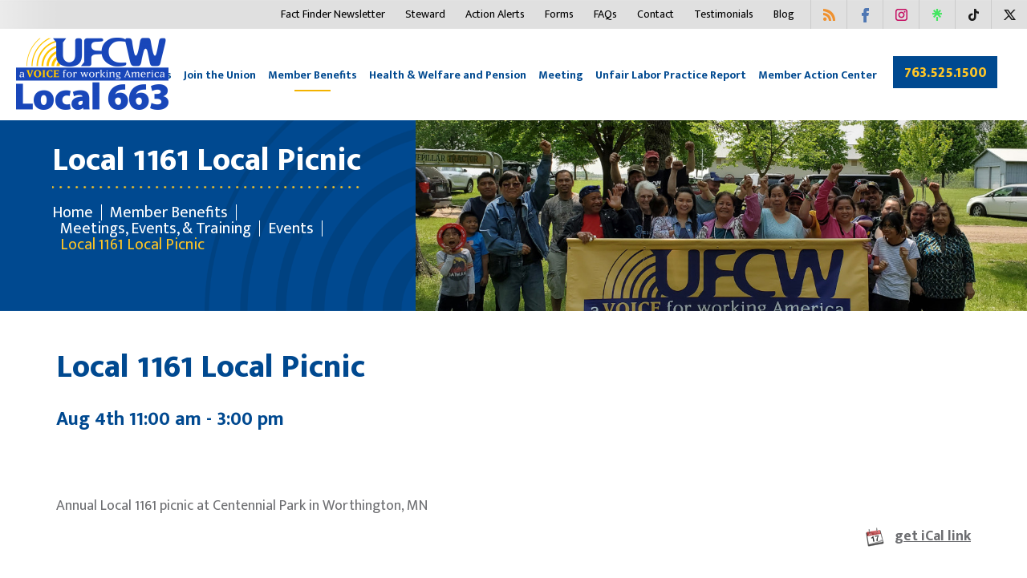

--- FILE ---
content_type: text/html; charset=UTF-8
request_url: https://www.ufcw663.org/member-benefits/meetings/event/local-1161-local-picnic
body_size: 12649
content:
<!DOCTYPE html>
<html lang="en">
<head>

<title>UFCW Local 663 :: Local 1161 Local Picnic</title>

<meta http-equiv="content-type" content="text/html; charset=UTF-8"/>
<meta property="og:description" content="Annual Local 1161 picnic at Centennial Park in Worthington, MN"/>
<meta name="generator" content="concrete5 - 5.7.5.13"/><link rel="shortcut icon" href="https://www.ufcw663.org/application/files/5515/1177/5240/fav.ico" type="image/x-icon"/>
<link rel="icon" href="https://www.ufcw663.org/application/files/5515/1177/5240/fav.ico" type="image/x-icon"/>
<script type="text/javascript">
    var CCM_DISPATCHER_FILENAME = "/index.php";
    var CCM_CID = "406";
    var CCM_EDIT_MODE = false;
    var CCM_ARRANGE_MODE = false;
    var CCM_IMAGE_PATH = "/concrete/images";
    var CCM_TOOLS_PATH = "/index.php/tools/required";
    var CCM_APPLICATION_URL = "https://www.ufcw663.org";
    var CCM_REL = "";
</script>

<link href="/concrete/css/font-awesome.css" rel="stylesheet" type="text/css" media="all">
<script type="text/javascript" src="/concrete/js/jquery.js"></script>
<!--[if lt IE 9]><script type="text/javascript" src="/concrete/js/ie/html5-shiv.js"></script><![endif]-->
<!--[if lt IE 9]><script type="text/javascript" src="/concrete/js/ie/respond.js"></script><![endif]-->
<link href="/concrete/css/jquery-ui.css" rel="stylesheet" type="text/css" media="all">
<link href="/concrete/css/responsive-slides.css" rel="stylesheet" type="text/css" media="all">
<link href="/application/blocks/social_icons/view.css" rel="stylesheet" type="text/css" media="all">
<link href="/packages/proevents/blocks/content/templates/event_post/view.css" rel="stylesheet" type="text/css" media="all">
<link href="/application/blocks/rss_displayer/view.css" rel="stylesheet" type="text/css" media="all">
<script type="text/javascript">

  var _gaq = _gaq || [];
  _gaq.push(['_setAccount', 'UA-33825323-2']);
  _gaq.push(['_trackPageview']);

  (function() {
    var ga = document.createElement('script'); ga.type = 'text/javascript'; ga.async = true;
    ga.src = ('https:' == document.location.protocol ? 'https://ssl' : 'http://www') + '.google-analytics.com/ga.js';
    var s = document.getElementsByTagName('script')[0]; s.parentNode.insertBefore(ga, s);
  })();

</script>

<!-- Google tag (gtag.js) -->
<script async src="https://www.googletagmanager.com/gtag/js?id=G-GCEGFQP19K"></script>
<script>
  window.dataLayer = window.dataLayer || [];
  function gtag(){dataLayer.push(arguments);}
  gtag('js', new Date());

  gtag('config', 'G-GCEGFQP19K');
</script>

<!-- Google Tag Manager -->
<script>(function(w,d,s,l,i){w[l]=w[l]||[];w[l].push({'gtm.start':
new Date().getTime(),event:'gtm.js'});var f=d.getElementsByTagName(s)[0],
j=d.createElement(s),dl=l!='dataLayer'?'&l='+l:'';j.async=true;j.src=
'https://www.googletagmanager.com/gtm.js?id='+i+dl;f.parentNode.insertBefore(j,f);
})(window,document,'script','dataLayer','GTM-PK4D2MD');</script>
<!-- End Google Tag Manager -->

<!-- Facebook Pixel Code -->
<script>
!function(f,b,e,v,n,t,s)
{if(f.fbq)return;n=f.fbq=function(){n.callMethod?
n.callMethod.apply(n,arguments):n.queue.push(arguments)};
if(!f._fbq)f._fbq=n;n.push=n;n.loaded=!0;n.version='2.0';
n.queue=[];t=b.createElement(e);t.async=!0;
t.src=v;s=b.getElementsByTagName(e)[0];
s.parentNode.insertBefore(t,s)}(window,document,'script',
'https://connect.facebook.net/en_US/fbevents.js');
fbq('init', '479497542725373'); 
fbq('track', 'PageView');
</script>
<noscript>
<img height="1" width="1" 
src="https://www.facebook.com/tr?id=479497542725373&ev=PageView
&noscript=1"/>
</noscript>
<!-- End Facebook Pixel Code -->
<meta name="facebook-domain-verification" content="ed3vb2wth4yyjfnas3lnes12kasvxc" /><meta http-equiv="X-UA-Compatible" content="IE=edge">
<meta name="viewport" content="width=device-width, initial-scale=1.0">
<title></title>
<link href="https://maxcdn.bootstrapcdn.com/font-awesome/4.3.0/css/font-awesome.min.css" rel="stylesheet">
<link href="https://fonts.googleapis.com/css2?family=Rubik:wght@500&display=swap" rel="stylesheet">
<link href="https://fonts.googleapis.com/css?family=Mukta+Mahee:200,300,400,500,600,700,800" rel="stylesheet">
<link rel="stylesheet" href="https://cdn.jsdelivr.net/gh/fancyapps/fancybox@3.5.7/dist/jquery.fancybox.min.css" />


<!-- Bootstrap core CSS -->
<link href="/application/themes/ufcw/css/bootstrap.css" rel="stylesheet">
<link href="/application/themes/ufcw/css/mobilemenubutton.css" rel="stylesheet">
<link href="/application/themes/ufcw/css/meanmenu.css" rel="stylesheet">
<link href="/application/themes/ufcw/css/main.css" rel="stylesheet">
<!--<script src="--><!--/js/jquery.min.js"></script>-->
<script src="/application/themes/ufcw/js/bootstrap.js"></script>
<script src="/application/themes/ufcw/js/respond.js"></script>
<script src="/application/themes/ufcw/js/jquery.meanmenu.js"></script>
<script src="https://cdn.jsdelivr.net/gh/fancyapps/fancybox@3.5.7/dist/jquery.fancybox.min.js"></script>

<script type="text/javascript">
   $(document).ready(function () {
jQuery('.mobile_nav nav').meanmenu();
var d = new Date();
$('.cover .copy_right  p span').text(d.getFullYear());


});
</script>


    <style>
        nav.mobile {
            display:none;
        }
    </style>
</head>
<body class=" ">
  <!-- Google Tag Manager (noscript) -->
  <noscript><iframe src="https://www.googletagmanager.com/ns.html?id=GTM-PK4D2MD"
height="0" width="0" style="display:none;visibility:hidden"></iframe></noscript>
 <!-- End Google Tag Manager (noscript) -->

<!-- Start Accessibe script -->
<script> (function(){ var s = document.createElement('script'); var h = document.querySelector('head') || document.body; s.src = 'https://acsbapp.com/apps/app/dist/js/app.js'; s.async = true; s.onload = function(){ acsbJS.init({ statementLink : '', footerHtml : '', hideMobile : false, hideTrigger : false, disableBgProcess : false, language : 'en', position : 'left', leadColor : '#146ff8', triggerColor : '#146ff8', triggerRadius : '50%', triggerPositionX : 'left', triggerPositionY : 'bottom', triggerIcon : 'people', triggerSize : 'medium', triggerOffsetX : 20, triggerOffsetY : 20, mobile : { triggerSize : 'small', triggerPositionX : 'left', triggerPositionY : 'bottom', triggerOffsetX : 10, triggerOffsetY : 10, triggerRadius : '50%' } }); }; h.appendChild(s); })(); </script>
<!-- End Accessibe script -->

<div class="ccm-page page-type-pe-post page-template-right-sidebar">

<div class="cover">
<div class="logo visible-xs">
  

    <a href="https://www.ufcw663.org/"><img src="/application/files/cache/79395f0613f7c724896a2a0724105e40.png" alt="UFCW Logo" width="190" height="90" class="ccm-image-block img-responsive bID-8071" title="UFCW a Voice for working America"></a>
</div>
  <div class="mobile_nav visible-xs">
    <nav class="mobile">
     

    <ul class="top_links"><li class=" Array hide_in_mobile_nav"><a href="https://www.ufcw663.org/" title="Home" target="_self" class="">Home</a></li><li class=" Array "><a href="https://www.ufcw663.org/about-us" title="About Us" target="_self" class="">About Us</a><ul><li class=" Array "><a href="https://www.ufcw663.org/about-us/board-representatives" title="Board &amp; Representatives" target="_self" class="">Board &amp; Representatives</a><ul><li class=" Array hide_in_mobile_nav"><a href="https://www.ufcw663.org/about-us/board-representatives/executive-board" title="Executive Offices" target="_self" class="">Executive Offices</a><ul><li class=" Array hide_in_mobile_nav"><a href="https://www.ufcw663.org/about-us/board-representatives/executive-board/rena-wong" title="Rena Wong (She/Her)" target="_self" class="">Rena Wong (She/Her)</a></li><li class=" Array hide_in_mobile_nav"><a href="https://www.ufcw663.org/about-us/board-representatives/executive-board/michael-lacoste" title="Michael LaCoste (He/Him)" target="_self" class="">Michael LaCoste (He/Him)</a></li></ul></li><li class=" Array hide_in_mobile_nav"><a href="https://www.ufcw663.org/about-us/board-representatives/vice-presidents" title="Executive Board" target="_self" class="">Executive Board</a><ul><li class=" Array hide_in_mobile_nav"><a href="https://www.ufcw663.org/about-us/board-representatives/vice-presidents/john-pignato" title="John Pignato (He/Him)" target="_self" class="">John Pignato (He/Him)</a></li><li class=" Array hide_in_mobile_nav"><a href="https://www.ufcw663.org/about-us/board-representatives/vice-presidents/antonio-jimenez" title="Antonio Jimenez (He/Him)" target="_self" class="">Antonio Jimenez (He/Him)</a></li><li class=" Array hide_in_mobile_nav"><a href="https://www.ufcw663.org/about-us/board-representatives/vice-presidents/courtney-huber" title="Courtney Huber (She/Her)" target="_self" class="">Courtney Huber (She/Her)</a></li><li class=" Array hide_in_mobile_nav"><a href="https://www.ufcw663.org/about-us/board-representatives/vice-presidents/michael-karnes" title="Michael Karnes (He/Him)" target="_self" class="">Michael Karnes (He/Him)</a></li><li class=" Array hide_in_mobile_nav"><a href="https://www.ufcw663.org/about-us/board-representatives/vice-presidents/dan-lenway" title="Dan Lenway (He/Him)" target="_self" class="">Dan Lenway (He/Him)</a></li><li class=" Array hide_in_mobile_nav"><a href="https://www.ufcw663.org/about-us/board-representatives/vice-presidents/claudia-ambriz" title="Claudia Ambriz (She/Her)" target="_self" class="">Claudia Ambriz (She/Her)</a></li><li class=" Array hide_in_mobile_nav"><a href="https://www.ufcw663.org/about-us/board-representatives/vice-presidents/kristine-foslien" title="Kristine Foslien (She/Her)" target="_self" class="">Kristine Foslien (She/Her)</a></li><li class=" Array hide_in_mobile_nav"><a href="https://www.ufcw663.org/about-us/board-representatives/vice-presidents/kodzo-kudazi-hehim" title="Kodzo Kudatsi (He/Him)" target="_self" class="">Kodzo Kudatsi (He/Him)</a></li><li class=" Array hide_in_mobile_nav"><a href="https://www.ufcw663.org/about-us/board-representatives/vice-presidents/jerry-bolash-hehim" title="Jerry Bolash (He/Him)" target="_self" class="">Jerry Bolash (He/Him)</a></li><li class=" Array hide_in_mobile_nav"><a href="https://www.ufcw663.org/about-us/board-representatives/vice-presidents/souad-sami-sheher" title="Souad Sami (She/Her)" target="_self" class="">Souad Sami (She/Her)</a></li><li class=" Array hide_in_mobile_nav"><a href="https://www.ufcw663.org/about-us/board-representatives/vice-presidents/marbel-bruno-hehim" title="Marbel Bruno (He/Him)" target="_self" class="">Marbel Bruno (He/Him)</a></li><li class=" Array hide_in_mobile_nav"><a href="https://www.ufcw663.org/about-us/board-representatives/vice-presidents/taryn-merritt-sheher-1" title="Taryn Merritt (she/her)" target="_self" class="">Taryn Merritt (she/her)</a></li><li class=" Array hide_in_mobile_nav"><a href="https://www.ufcw663.org/about-us/board-representatives/vice-presidents/paul-kirk-davidoff-hehim" title="Paul Kirk-Davidoff (He/Him)" target="_self" class="">Paul Kirk-Davidoff (He/Him)</a></li><li class=" Array hide_in_mobile_nav"><a href="https://www.ufcw663.org/about-us/board-representatives/vice-presidents/marshall-everhart-hehim" title="Marshall Everhart (He/Him)" target="_self" class="">Marshall Everhart (He/Him)</a></li><li class=" Array hide_in_mobile_nav"><a href="https://www.ufcw663.org/about-us/board-representatives/vice-presidents/brenda-quijano-sheher" title="Brenda Quijano Amador (She/Her)" target="_self" class="">Brenda Quijano Amador (She/Her)</a></li><li class=" Array hide_in_mobile_nav"><a href="https://www.ufcw663.org/about-us/board-representatives/vice-presidents/nic-mcbride" title="Nic McBride (He/Him)" target="_self" class="">Nic McBride (He/Him)</a></li><li class=" Array hide_in_mobile_nav"><a href="https://www.ufcw663.org/about-us/board-representatives/vice-presidents/jess-alexander" title="Jess Alexander (He/Him)" target="_self" class="">Jess Alexander (He/Him)</a></li><li class=" Array hide_in_mobile_nav"><a href="https://www.ufcw663.org/about-us/board-representatives/vice-presidents/jessica-hayssen" title="Jessica Hayssen (She/Her)" target="_self" class="">Jessica Hayssen (She/Her)</a></li><li class=" Array hide_in_mobile_nav"><a href="https://www.ufcw663.org/about-us/board-representatives/vice-presidents/michael-lacoste" title="Michael LaCoste (He/Him)" target="_self" class="">Michael LaCoste (He/Him)</a></li><li class=" Array hide_in_mobile_nav"><a href="https://www.ufcw663.org/about-us/board-representatives/vice-presidents/rena-wong" title="Rena Wong (She/Her)" target="_self" class="">Rena Wong (She/Her)</a></li></ul></li><li class=" Array hide_in_mobile_nav"><a href="https://www.ufcw663.org/about-us/board-representatives/union-representatives" title="Union Representatives" target="_self" class="">Union Representatives</a><ul><li class=" Array hide_in_mobile_nav"><a href="https://www.ufcw663.org/about-us/board-representatives/union-representatives/amber-allen" title="Amber Allen (She/Her)" target="_self" class="">Amber Allen (She/Her)</a></li><li class=" Array hide_in_mobile_nav"><a href="https://www.ufcw663.org/about-us/board-representatives/union-representatives/jess-alexander" title="Jess Alexander (He/Him)" target="_self" class="">Jess Alexander (He/Him)</a></li><li class=" Array hide_in_mobile_nav"><a href="https://www.ufcw663.org/about-us/board-representatives/union-representatives/paul-swanson" title="Paul Swanson (He/Him)" target="_self" class="">Paul Swanson (He/Him)</a></li><li class=" Array hide_in_mobile_nav"><a href="https://www.ufcw663.org/about-us/board-representatives/union-representatives/matt-karnes-hehim" title="Matt Karnes (He/Him)" target="_self" class="">Matt Karnes (He/Him)</a></li><li class=" Array hide_in_mobile_nav"><a href="https://www.ufcw663.org/about-us/board-representatives/union-representatives/jesus-zarate-hehim" title="Jesus Zarate (He/Him)" target="_self" class="">Jesus Zarate (He/Him)</a></li><li class=" Array hide_in_mobile_nav"><a href="https://www.ufcw663.org/about-us/board-representatives/union-representatives/cedar-humphrey-theythem" title="Cedar Humphrey (they/them)" target="_self" class="">Cedar Humphrey (they/them)</a></li><li class=" Array hide_in_mobile_nav"><a href="https://www.ufcw663.org/about-us/board-representatives/union-representatives/rebecca-chang" title="Rebecca Chang (She/They)" target="_self" class="">Rebecca Chang (She/They)</a></li><li class=" Array hide_in_mobile_nav"><a href="https://www.ufcw663.org/about-us/board-representatives/union-representatives/ruth-van-hunnick" title="Ruth Van Hunnick" target="_self" class="">Ruth Van Hunnick</a></li><li class=" Array hide_in_mobile_nav"><a href="https://www.ufcw663.org/about-us/board-representatives/union-representatives/osmin-vasquez" title="Osmin Vasquez" target="_self" class="">Osmin Vasquez</a></li><li class=" Array hide_in_mobile_nav"><a href="https://www.ufcw663.org/about-us/board-representatives/union-representatives/esthi-erickson-theythem" title="Esthi Erickson" target="_self" class="">Esthi Erickson</a></li><li class=" Array hide_in_mobile_nav"><a href="https://www.ufcw663.org/about-us/board-representatives/union-representatives/aaron-boger" title="Aaron Boger (He/They)" target="_self" class="">Aaron Boger (He/They)</a></li><li class=" Array hide_in_mobile_nav"><a href="https://www.ufcw663.org/about-us/board-representatives/union-representatives/claudia-ambriz" title="Claudia Ambriz (She/Her)" target="_self" class="">Claudia Ambriz (She/Her)</a></li><li class=" Array hide_in_mobile_nav"><a href="https://www.ufcw663.org/about-us/board-representatives/union-representatives/dan-lenway" title="Dan Lenway (He/Him)" target="_self" class="">Dan Lenway (He/Him)</a></li></ul></li></ul></li><li class=" Array "><a href="https://www.ufcw663.org/about-us/directors-staff" title="Directors &amp; Staff" target="_self" class="">Directors &amp; Staff</a><ul><li class=" Array hide_in_mobile_nav"><a href="https://www.ufcw663.org/about-us/directors-staff/director-staff" title="Director Staff" target="_self" class="">Director Staff</a><ul><li class=" Array hide_in_mobile_nav"><a href="https://www.ufcw663.org/about-us/directors-staff/director-staff/jessica-hayssen" title="Jessica Hayssen (She/Her)" target="_self" class="">Jessica Hayssen (She/Her)</a></li><li class=" Array hide_in_mobile_nav"><a href="https://www.ufcw663.org/about-us/directors-staff/director-staff/ruth-schultz-sheher" title="Ruth Schultz (She/Her)" target="_self" class="">Ruth Schultz (She/Her)</a></li></ul></li><li class=" Array hide_in_mobile_nav"><a href="https://www.ufcw663.org/about-us/directors-staff/ufcw-office-staff" title="UFCW Office Staff" target="_self" class="">UFCW Office Staff</a><ul><li class=" Array hide_in_mobile_nav"><a href="https://www.ufcw663.org/about-us/directors-staff/ufcw-office-staff/raquel-avila" title="Raquel Avila (She/Her)" target="_self" class="">Raquel Avila (She/Her)</a></li><li class=" Array hide_in_mobile_nav"><a href="https://www.ufcw663.org/about-us/directors-staff/ufcw-office-staff/rosemary-luoma" title="Rosemary Luoma (She/Her)" target="_self" class="">Rosemary Luoma (She/Her)</a></li><li class=" Array hide_in_mobile_nav"><a href="https://www.ufcw663.org/about-us/directors-staff/ufcw-office-staff/liliana-cisneros-sheher" title="Liliana Cisneros (She/Her)" target="_self" class="">Liliana Cisneros (She/Her)</a></li></ul></li><li class=" Array hide_in_mobile_nav"><a href="https://www.ufcw663.org/about-us/directors-staff/stewards" title="Stewards" target="_self" class="">Stewards</a></li><li class=" Array hide_in_mobile_nav"><a href="https://www.ufcw663.org/about-us/directors-staff/wilson-mcshane-staff" title="Wilson-McShane Staff" target="_self" class="">Wilson-McShane Staff</a></li></ul></li><li class=" Array hide_in_mobile_nav"><a href="https://www.ufcw663.org/about-us/shop-union" title="Where We Work" target="_self" class="">Where We Work</a></li><li class=" Array "><a href="https://www.ufcw663.org/about-us/packing" title="Packing &amp; Processing" target="_self" class="">Packing &amp; Processing</a></li><li class=" Array hide_in_mobile_nav"><a href="https://www.ufcw663.org/about-us/covid-19-frontline-worker-checks-usda-covid-19-Grants" title="Frontline Checks &amp; USDA COVID-19 Grants" target="_self" class="">Frontline Checks &amp; USDA COVID-19 Grants</a></li><li class=" Array "><a href="https://www.ufcw663.org/about-us/news" title="Press" target="_self" class="">Press</a><ul><li class=" Array hide_in_mobile_nav"><a href="https://www.ufcw663.org/about-us/news/members" title="Members" target="_self" class="">Members</a></li></ul></li><li class=" Array "><a href="https://www.ufcw663.org/about-us/grocery" title="Grocery" target="_self" class="">Grocery</a></li></ul></li><li class=" Array "><a href="https://www.ufcw663.org/organizing" title="Join the Union" target="_self" class="">Join the Union</a><ul><li class=" Array hide_in_mobile_nav"><a href="https://www.ufcw663.org/organizing/join-union-now" title="Join the Union Now" target="_self" class="">Join the Union Now</a><ul><li class=" Array hide_in_mobile_nav"><a href="https://www.ufcw663.org/organizing/join-union-now/thank-you" title="Thank You For Expressing Interest in Joining The Union Now" target="_self" class="">Thank You For Expressing Interest in Joining The Union Now</a></li></ul></li><li class=" Array "><a href="https://www.ufcw663.org/organizing/why-union" title="Why Union?" target="_self" class="">Why Union?</a><ul><li class=" Array hide_in_mobile_nav"><a href="https://www.ufcw663.org/organizing/why-union/thank-you" title="Thank You For Your Interest in Joining a Union" target="_self" class="">Thank You For Your Interest in Joining a Union</a></li></ul></li><li class=" Array hide_in_mobile_nav"><a href="https://www.ufcw663.org/organizing/obstacles-and-challenges" title="How do I join the Union?" target="_self" class="">How do I join the Union?</a></li><li class=" Array "><a href="https://www.ufcw663.org/organizing/organizing-faqs" title="Common Questions" target="_self" class="">Common Questions</a></li><li class=" Array hide_in_mobile_nav"><a href="https://www.ufcw663.org/organizing/join-ufcw" title="Join UFCW" target="_self" class="">Join UFCW</a><ul><li class=" Array hide_in_mobile_nav"><a href="https://www.ufcw663.org/organizing/join-ufcw/thank-you" title="Thank You For Showing Interest in Joining the UFCW" target="_self" class="">Thank You For Showing Interest in Joining the UFCW</a></li></ul></li><li class=" Array hide_in_mobile_nav"><a href="https://www.ufcw663.org/organizing/you-deserve-more" title="You Deserve More" target="_self" class="">You Deserve More</a><ul><li class=" Array hide_in_mobile_nav"><a href="https://www.ufcw663.org/organizing/you-deserve-more/thank-you" title="Thank You for Inquiring with The UFCW" target="_self" class="">Thank You for Inquiring with The UFCW</a></li></ul></li><li class=" Array hide_in_mobile_nav"><a href="https://www.ufcw663.org/organizing/coop-industry-survey" title="Coop Industry Survey" target="_self" class="">Coop Industry Survey</a><ul><li class=" Array hide_in_mobile_nav"><a href="https://www.ufcw663.org/organizing/coop-industry-survey/thank-you" title="Thank You For Submitting the Coop Industry Survey" target="_self" class="">Thank You For Submitting the Coop Industry Survey</a></li></ul></li></ul></li><li class="nav-path-selected Array "><a href="https://www.ufcw663.org/member-benefits" title="Member Benefits" target="_self" class="nav-path-selected">Member Benefits</a><ul><li class=" Array "><a href="https://www.ufcw663.org/member-benefits/free-college-scholarships" title="FREE Classes &amp; Scholarships" target="_self" class="">FREE Classes &amp; Scholarships</a></li><li class=" Array "><a href="https://www.ufcw663.org/member-benefits/contracts" title="Contracts" target="_self" class="">Contracts</a></li><li class=" Array "><a href="https://www.ufcw663.org/member-benefits/lifemart" title="LifeMart" target="_self" class="">LifeMart</a></li><li class="nav-path-selected Array hide_in_mobile_nav"><a href="https://www.ufcw663.org/member-benefits/meetings" title="Meetings, Events, &amp; Training" target="_self" class="nav-path-selected">Meetings, Events, &amp; Training</a><ul><li class="nav-path-selected Array hide_in_mobile_nav"><a href="https://www.ufcw663.org/member-benefits/meetings/event" title="Events" target="_self" class="nav-path-selected">Events</a><ul><li class=" Array hide_in_mobile_nav"><a href="https://www.ufcw663.org/member-benefits/meetings/event/dislocated-workers-job-fair" title="Dislocated Workers Job Fair" target="_self" class="">Dislocated Workers Job Fair</a></li><li class=" Array hide_in_mobile_nav"><a href="https://www.ufcw663.org/member-benefits/meetings/event/food-fest" title="Food Fest" target="_self" class="">Food Fest</a></li><li class=" Array hide_in_mobile_nav"><a href="https://www.ufcw663.org/member-benefits/meetings/event/stamp-out-hunger-2018" title="Stamp Out Hunger (Coon Rapids &amp; Plymouth)" target="_self" class="">Stamp Out Hunger (Coon Rapids &amp; Plymouth)</a></li><li class=" Array hide_in_mobile_nav"><a href="https://www.ufcw663.org/member-benefits/meetings/event/retiree-meeting" title="Retiree Meeting" target="_self" class="">Retiree Meeting</a></li><li class=" Array hide_in_mobile_nav"><a href="https://www.ufcw663.org/member-benefits/meetings/event/memorial-day" title="Memorial Day" target="_self" class="">Memorial Day</a></li><li class=" Array hide_in_mobile_nav"><a href="https://www.ufcw663.org/member-benefits/meetings/event/twin-cities-pride-parade" title="Twin Cities Pride Parade" target="_self" class="">Twin Cities Pride Parade</a></li><li class=" Array hide_in_mobile_nav"><a href="https://www.ufcw663.org/member-benefits/meetings/event/independence-day" title="Independence Day" target="_self" class="">Independence Day</a></li><li class=" Array hide_in_mobile_nav"><a href="https://www.ufcw663.org/member-benefits/meetings/event/steward-training" title="Steward Training" target="_self" class="">Steward Training</a></li><li class=" Array hide_in_mobile_nav"><a href="https://www.ufcw663.org/member-benefits/meetings/event/2018-fishing-tournament" title="Fishing Contest and Local Picnic" target="_self" class="">Fishing Contest and Local Picnic</a></li><li class=" Array hide_in_mobile_nav"><a href="https://www.ufcw663.org/member-benefits/meetings/event/2018-mn-state-fair" title="MN State Fair" target="_self" class="">MN State Fair</a></li><li class=" Array hide_in_mobile_nav"><a href="https://www.ufcw663.org/member-benefits/meetings/event/thanksgiving" title="Thanksgiving" target="_self" class="">Thanksgiving</a></li><li class=" Array hide_in_mobile_nav"><a href="https://www.ufcw663.org/member-benefits/meetings/event/christmas-eve" title="Christmas Eve" target="_self" class="">Christmas Eve</a></li><li class=" Array hide_in_mobile_nav"><a href="https://www.ufcw663.org/member-benefits/meetings/event/christmas-day" title="Christmas Day" target="_self" class="">Christmas Day</a></li><li class=" Array hide_in_mobile_nav"><a href="https://www.ufcw663.org/member-benefits/meetings/event/international-workers-day" title="International Worker&rsquo;s Day May Day Parade &amp; Rally" target="_self" class="">International Worker&rsquo;s Day May Day Parade &amp; Rally</a></li><li class=" Array hide_in_mobile_nav"><a href="https://www.ufcw663.org/member-benefits/meetings/event/membership-meeting" title="Membership Meeting" target="_self" class="">Membership Meeting</a></li><li class=" Array hide_in_mobile_nav"><a href="https://www.ufcw663.org/member-benefits/meetings/event/fathers-day" title="Father&#039;s Day" target="_self" class="">Father&#039;s Day</a></li><li class=" Array hide_in_mobile_nav"><a href="https://www.ufcw663.org/member-benefits/meetings/event/golf-tournament" title="Golf Tournament" target="_self" class="">Golf Tournament</a></li><li class=" Array hide_in_mobile_nav"><a href="https://www.ufcw663.org/member-benefits/meetings/event/fall-harvest-festival" title="Fall Harvest Festival" target="_self" class="">Fall Harvest Festival</a></li><li class=" Array hide_in_mobile_nav"><a href="https://www.ufcw663.org/member-benefits/meetings/event/election-day-primaries" title="Election Day--Primaries" target="_self" class="">Election Day--Primaries</a></li><li class=" Array hide_in_mobile_nav"><a href="https://www.ufcw663.org/member-benefits/meetings/event/ufcw-653-doorknock" title="UFCW 663 Doorknock" target="_self" class="">UFCW 663 Doorknock</a></li><li class=" Array hide_in_mobile_nav"><a href="https://www.ufcw663.org/member-benefits/meetings/event/cake-decorating-mn-state-fair" title="Cupcake Decorating at MN State Fair" target="_self" class="">Cupcake Decorating at MN State Fair</a></li><li class="nav-selected nav-path-selected Array hide_in_mobile_nav"><a href="https://www.ufcw663.org/member-benefits/meetings/event/local-1161-local-picnic" title="Local 1161 Local Picnic" target="_self" class="nav-selected nav-path-selected">Local 1161 Local Picnic</a></li><li class=" Array hide_in_mobile_nav"><a href="https://www.ufcw663.org/member-benefits/meetings/event/ufcw-653-ufcw-1161-merger-vote" title="UFCW 653 &amp; UFCW 1161 Merger Vote" target="_self" class="">UFCW 653 &amp; UFCW 1161 Merger Vote</a></li><li class=" Array hide_in_mobile_nav"><a href="https://www.ufcw663.org/member-benefits/meetings/event/mn-afl-cio-constitutional-convention" title="MN AFL-CIO Constitutional Convention" target="_self" class="">MN AFL-CIO Constitutional Convention</a></li><li class=" Array hide_in_mobile_nav"><a href="https://www.ufcw663.org/member-benefits/meetings/event/labor-day" title="Labor Day!" target="_self" class="">Labor Day!</a></li><li class=" Array hide_in_mobile_nav"><a href="https://www.ufcw663.org/member-benefits/meetings/event/ufcw-breakfast-santa" title="UFCW Breakfast with Santa" target="_self" class="">UFCW Breakfast with Santa</a></li><li class=" Array hide_in_mobile_nav"><a href="https://www.ufcw663.org/member-benefits/meetings/event/election-day" title="Election Day" target="_self" class="">Election Day</a></li><li class=" Array hide_in_mobile_nav"><a href="https://www.ufcw663.org/member-benefits/meetings/event/black-womens-equal-pay-day" title="Black Women&#039;s Equal Pay Day" target="_self" class="">Black Women&#039;s Equal Pay Day</a></li><li class=" Array hide_in_mobile_nav"><a href="https://www.ufcw663.org/member-benefits/meetings/event/brainerd-membership-meeting" title="Brainerd Membership Meeting" target="_self" class="">Brainerd Membership Meeting</a></li><li class=" Array hide_in_mobile_nav"><a href="https://www.ufcw663.org/member-benefits/meetings/event/butterfield-membership-meeting" title="Butterfield Membership Meeting" target="_self" class="">Butterfield Membership Meeting</a></li><li class=" Array hide_in_mobile_nav"><a href="https://www.ufcw663.org/member-benefits/meetings/event/worthington-membership-meeting" title="Worthington Membership Meeting" target="_self" class="">Worthington Membership Meeting</a></li><li class=" Array hide_in_mobile_nav"><a href="https://www.ufcw663.org/member-benefits/meetings/event/tony-downs-foods-membership-meeting" title="Tony Downs Foods Membership Meeting" target="_self" class="">Tony Downs Foods Membership Meeting</a></li><li class=" Array hide_in_mobile_nav"><a href="https://www.ufcw663.org/member-benefits/meetings/event/annual-bowling-event" title="Annual Bowling Event" target="_self" class="">Annual Bowling Event</a></li><li class=" Array hide_in_mobile_nav"><a href="https://www.ufcw663.org/member-benefits/meetings/event/local-663-picnic" title="Local 663 Picnic in Butterfield" target="_self" class="">Local 663 Picnic in Butterfield</a></li><li class=" Array hide_in_mobile_nav"><a href="https://www.ufcw663.org/member-benefits/meetings/event/international-festival" title="International Festival" target="_self" class="">International Festival</a></li><li class=" Array hide_in_mobile_nav"><a href="https://www.ufcw663.org/member-benefits/meetings/event/local-663-picnic-worthington" title="Local 663 Picnic - Worthington" target="_self" class="">Local 663 Picnic - Worthington</a></li><li class=" Array hide_in_mobile_nav"><a href="https://www.ufcw663.org/member-benefits/meetings/event/local-663-picnic-madelia" title="Local 663 Picnic - Madelia!" target="_self" class="">Local 663 Picnic - Madelia!</a></li><li class=" Array hide_in_mobile_nav"><a href="https://www.ufcw663.org/member-benefits/meetings/event/golf-tournament-1" title="Golf Tournament" target="_self" class="">Golf Tournament</a></li><li class=" Array hide_in_mobile_nav"><a href="https://www.ufcw663.org/member-benefits/meetings/event/mn-state-fair" title="MN State Fair" target="_self" class="">MN State Fair</a></li><li class=" Array hide_in_mobile_nav"><a href="https://www.ufcw663.org/member-benefits/meetings/event/good-friday-ufcw-local-663-office-closed" title="Good Friday UFCW Local 663 Offices Closed" target="_self" class="">Good Friday UFCW Local 663 Offices Closed</a></li><li class=" Array hide_in_mobile_nav"><a href="https://www.ufcw663.org/member-benefits/meetings/event/memorial-day-ufcw-local-663-office-closed" title="Memorial Day UFCW Local 663 Offices Closed" target="_self" class="">Memorial Day UFCW Local 663 Offices Closed</a></li><li class=" Array hide_in_mobile_nav"><a href="https://www.ufcw663.org/member-benefits/meetings/event/madelia-membership-meeting" title="Madelia Membership Meeting" target="_self" class="">Madelia Membership Meeting</a></li><li class=" Array hide_in_mobile_nav"><a href="https://www.ufcw663.org/member-benefits/meetings/event/4th-july-ufcw-local-663-offices-closed" title="4th of July UFCW Local 663 Offices Closed" target="_self" class="">4th of July UFCW Local 663 Offices Closed</a></li><li class=" Array hide_in_mobile_nav"><a href="https://www.ufcw663.org/member-benefits/meetings/event/labor-day-ufcw-local-663-offices-closed" title="Labor Day UFCW Local 663 Offices Closed" target="_self" class="">Labor Day UFCW Local 663 Offices Closed</a></li><li class=" Array hide_in_mobile_nav"><a href="https://www.ufcw663.org/member-benefits/meetings/event/mn-state-fair-1" title="MN State Fair" target="_self" class="">MN State Fair</a></li><li class=" Array hide_in_mobile_nav"><a href="https://www.ufcw663.org/member-benefits/meetings/event/thanksgiving-ufcw-local-663-offices-closed" title="Thanksgiving UFCW Local 663 Offices Closed" target="_self" class="">Thanksgiving UFCW Local 663 Offices Closed</a></li><li class=" Array hide_in_mobile_nav"><a href="https://www.ufcw663.org/member-benefits/meetings/event/christmas-ufcw-local-663-offices-closed" title="Christmas UFCW Local 663 Offices Closed" target="_self" class="">Christmas UFCW Local 663 Offices Closed</a></li><li class=" Array hide_in_mobile_nav"><a href="https://www.ufcw663.org/member-benefits/meetings/event/membership-meeting-1" title="Membership Meeting" target="_self" class="">Membership Meeting</a></li><li class=" Array hide_in_mobile_nav"><a href="https://www.ufcw663.org/member-benefits/meetings/event/3rd-shift-day" title="3rd Shift Day" target="_self" class="">3rd Shift Day</a></li><li class=" Array hide_in_mobile_nav"><a href="https://www.ufcw663.org/member-benefits/meetings/event/labor-against-cancer-retail-campaign" title="Labor Against Cancer Retail Campaign" target="_self" class="">Labor Against Cancer Retail Campaign</a></li><li class=" Array hide_in_mobile_nav"><a href="https://www.ufcw663.org/member-benefits/meetings/event/stamp-out-hunger" title="Stamp Out Hunger" target="_self" class="">Stamp Out Hunger</a></li><li class=" Array hide_in_mobile_nav"><a href="https://www.ufcw663.org/member-benefits/meetings/event/ufcw-charity-foundation-scholarship-applications-due" title="UFCW Charity Foundation Scholarship Applications Due" target="_self" class="">UFCW Charity Foundation Scholarship Applications Due</a></li><li class=" Array hide_in_mobile_nav"><a href="https://www.ufcw663.org/member-benefits/meetings/event/mothers-day" title="Mother&#039;s Day" target="_self" class="">Mother&#039;s Day</a></li><li class=" Array hide_in_mobile_nav"><a href="https://www.ufcw663.org/member-benefits/meetings/event/ucan-worthington" title="UCAN in Worthington" target="_self" class="">UCAN in Worthington</a></li><li class=" Array hide_in_mobile_nav"><a href="https://www.ufcw663.org/member-benefits/meetings/event/st-marys-corpus-christi-festival" title="St. Mary&#039;s Corpus Christi festival" target="_self" class="">St. Mary&#039;s Corpus Christi festival</a></li><li class=" Array hide_in_mobile_nav"><a href="https://www.ufcw663.org/member-benefits/meetings/event/membership-meeting-madelia" title="Membership Meeting Butterfield" target="_self" class="">Membership Meeting Butterfield</a></li><li class=" Array hide_in_mobile_nav"><a href="https://www.ufcw663.org/member-benefits/meetings/event/membership-meeting-worthington" title="Membership Meeting Worthington" target="_self" class="">Membership Meeting Worthington</a></li><li class=" Array hide_in_mobile_nav"><a href="https://www.ufcw663.org/member-benefits/meetings/event/membership-meeting-worthington-2" title="Membership Meeting Worthington" target="_self" class="">Membership Meeting Worthington</a></li><li class=" Array hide_in_mobile_nav"><a href="https://www.ufcw663.org/member-benefits/meetings/event/king-turkey-day-parade" title="King Turkey Day Parade" target="_self" class="">King Turkey Day Parade</a></li><li class=" Array hide_in_mobile_nav"><a href="https://www.ufcw663.org/member-benefits/meetings/event/breakfast-santa-2019" title="Breakfast with Santa 2019" target="_self" class="">Breakfast with Santa 2019</a></li><li class=" Array hide_in_mobile_nav"><a href="https://www.ufcw663.org/member-benefits/meetings/event/brainerd-membership-meeting-2" title="Brainerd Membership Meeting" target="_self" class="">Brainerd Membership Meeting</a></li><li class=" Array hide_in_mobile_nav"><a href="https://www.ufcw663.org/member-benefits/meetings/event/local-663-annual-fishing-contest-and-picnic" title="Local 663 Annual Fishing Contest and Picnic" target="_self" class="">Local 663 Annual Fishing Contest and Picnic</a></li><li class=" Array hide_in_mobile_nav"><a href="https://www.ufcw663.org/member-benefits/meetings/event/union-membership-meeting" title="Union Membership Meeting" target="_self" class="">Union Membership Meeting</a></li><li class=" Array hide_in_mobile_nav"><a href="https://www.ufcw663.org/member-benefits/meetings/event/local-663-steward-membership-bbq" title="Local 663 Steward &amp; Membership BBQ" target="_self" class="">Local 663 Steward &amp; Membership BBQ</a></li><li class=" Array hide_in_mobile_nav"><a href="https://www.ufcw663.org/member-benefits/meetings/event/october-membership-meeting" title="October Membership Meeting" target="_self" class="">October Membership Meeting</a></li><li class=" Array hide_in_mobile_nav"><a href="https://www.ufcw663.org/member-benefits/meetings/event/vote-early-person-begins" title="Vote Early In Person Begins" target="_self" class="">Vote Early In Person Begins</a></li><li class=" Array hide_in_mobile_nav"><a href="https://www.ufcw663.org/member-benefits/meetings/event/election-day-1" title="Election Day" target="_self" class="">Election Day</a></li><li class=" Array hide_in_mobile_nav"><a href="https://www.ufcw663.org/member-benefits/meetings/event/last-day-complete-contract-survey" title="Last Day to Complete Contract Survey" target="_self" class="">Last Day to Complete Contract Survey</a></li><li class=" Array hide_in_mobile_nav"><a href="https://www.ufcw663.org/member-benefits/meetings/event/union-grocery-industry-contract-bargaining" title="Union Contract Bargaining" target="_self" class="">Union Contract Bargaining</a></li><li class=" Array hide_in_mobile_nav"><a href="https://www.ufcw663.org/member-benefits/meetings/event/union-grocery-industry-contract-bargaining-1" title="Union Contract Bargaining" target="_self" class="">Union Contract Bargaining</a></li><li class=" Array hide_in_mobile_nav"><a href="https://www.ufcw663.org/member-benefits/meetings/event/union-grocery-industry-contract-bargaining-2" title="Union Contract Bargaining" target="_self" class="">Union Contract Bargaining</a></li><li class=" Array hide_in_mobile_nav"><a href="https://www.ufcw663.org/member-benefits/meetings/event/union-grocery-industry-contract-bargaining-3" title="Union Contract Bargaining" target="_self" class="">Union Contract Bargaining</a></li><li class=" Array hide_in_mobile_nav"><a href="https://www.ufcw663.org/member-benefits/meetings/event/union-grocery-industry-contract-bargaining-4" title="Union Contract Bargaining" target="_self" class="">Union Contract Bargaining</a></li><li class=" Array hide_in_mobile_nav"><a href="https://www.ufcw663.org/member-benefits/meetings/event/union-grocery-industry-contract-bargaining-5" title="Union Contract Bargaining" target="_self" class="">Union Contract Bargaining</a></li><li class=" Array hide_in_mobile_nav"><a href="https://www.ufcw663.org/member-benefits/meetings/event/union-grocery-industry-contract-bargaining-6" title="Union Contract Bargaining" target="_self" class="">Union Contract Bargaining</a></li><li class=" Array hide_in_mobile_nav"><a href="https://www.ufcw663.org/member-benefits/meetings/event/union-grocery-industry-contract-bargaining-7" title="Union Contract Bargaining" target="_self" class="">Union Contract Bargaining</a></li><li class=" Array hide_in_mobile_nav"><a href="https://www.ufcw663.org/member-benefits/meetings/event/union-grocery-industry-contract-bargaining-8" title="Union Contract Bargaining" target="_self" class="">Union Contract Bargaining</a></li><li class=" Array hide_in_mobile_nav"><a href="https://www.ufcw663.org/member-benefits/meetings/event/membership-meeting-2" title="Membership Meeting" target="_self" class="">Membership Meeting</a></li><li class=" Array hide_in_mobile_nav"><a href="https://www.ufcw663.org/member-benefits/meetings/event/easter" title="Easter" target="_self" class="">Easter</a></li><li class=" Array hide_in_mobile_nav"><a href="https://www.ufcw663.org/member-benefits/meetings/event/international-workers-day-1" title="International Workers&#039; Day" target="_self" class="">International Workers&#039; Day</a></li><li class=" Array hide_in_mobile_nav"><a href="https://www.ufcw663.org/member-benefits/meetings/event/free-food-giveaway-worthington" title="Free Food Giveaway in Worthington" target="_self" class="">Free Food Giveaway in Worthington</a></li><li class=" Array hide_in_mobile_nav"><a href="https://www.ufcw663.org/member-benefits/meetings/event/may-day-fair-george-floyd-square" title="May Day Fair at George Floyd Square" target="_self" class="">May Day Fair at George Floyd Square</a></li><li class=" Array hide_in_mobile_nav"><a href="https://www.ufcw663.org/member-benefits/meetings/event/11th-annual-golf-tournament" title="12th Annual Golf Tournament" target="_self" class="">12th Annual Golf Tournament</a></li><li class=" Array hide_in_mobile_nav"><a href="https://www.ufcw663.org/member-benefits/meetings/event/brainerd-lakes-union-membership-meeting" title="Brainerd Lakes Union Membership Meeting" target="_self" class="">Brainerd Lakes Union Membership Meeting</a></li><li class=" Array hide_in_mobile_nav"><a href="https://www.ufcw663.org/member-benefits/meetings/event/ufcw-663-retirees-meeting" title="UFCW 663 Retirees Meeting" target="_self" class="">UFCW 663 Retirees Meeting</a></li><li class=" Array hide_in_mobile_nav"><a href="https://www.ufcw663.org/member-benefits/meetings/event/ufcw-663-retirees-meeting-2" title="UFCW 663 Retirees Meeting" target="_self" class="">UFCW 663 Retirees Meeting</a></li><li class=" Array hide_in_mobile_nav"><a href="https://www.ufcw663.org/member-benefits/meetings/event/ufcw-663-retirees-meeting-2-2" title="UFCW 663 Retirees Meeting" target="_self" class="">UFCW 663 Retirees Meeting</a></li><li class=" Array hide_in_mobile_nav"><a href="https://www.ufcw663.org/member-benefits/meetings/event/ufcw-663-retirees-meeting-2-2-2-2" title="UFCW 663 Retirees Meeting" target="_self" class="">UFCW 663 Retirees Meeting</a></li><li class=" Array hide_in_mobile_nav"><a href="https://www.ufcw663.org/member-benefits/meetings/event/monthly-membership-meeting" title="Monthly Membership Meeting" target="_self" class="">Monthly Membership Meeting</a></li><li class=" Array hide_in_mobile_nav"><a href="https://www.ufcw663.org/member-benefits/meetings/event/person-membership-meeting" title="Membership Meeting" target="_self" class="">Membership Meeting</a></li><li class=" Array hide_in_mobile_nav"><a href="https://www.ufcw663.org/member-benefits/meetings/event/virtual-frontline-steward-training" title="Virtual Frontline Steward Training" target="_self" class="">Virtual Frontline Steward Training</a></li><li class=" Array hide_in_mobile_nav"><a href="https://www.ufcw663.org/member-benefits/meetings/event/monthly-membership-meeting-2" title="Monthly Membership Meeting" target="_self" class="">Monthly Membership Meeting</a></li><li class=" Array hide_in_mobile_nav"><a href="https://www.ufcw663.org/member-benefits/meetings/event/monthly-membership-meeting-2-2" title="Monthly Membership Meeting" target="_self" class="">Monthly Membership Meeting</a></li><li class=" Array hide_in_mobile_nav"><a href="https://www.ufcw663.org/member-benefits/meetings/event/local-663-elections" title="Local 663 elections" target="_self" class="">Local 663 elections</a></li></ul></li></ul></li><li class=" Array hide_in_mobile_nav"><a href="https://www.ufcw663.org/-1" title="Retirees Club" target="_self" class="">Retirees Club</a></li><li class=" Array "><a href="https://www.ufcw663.org/member-benefits/ours-resort" title="Ours Resort" target="_self" class="">Ours Resort</a><ul><li class=" Array hide_in_mobile_nav"><a href="https://www.ufcw663.org/member-benefits/ours-resort/staying-ours-resort" title="Staying at Ours Resort" target="_self" class="">Staying at Ours Resort</a></li><li class=" Array hide_in_mobile_nav"><a href="https://www.ufcw663.org/member-benefits/ours-resort/things-do-north" title="Things to do Up North" target="_self" class="">Things to do Up North</a></li></ul></li><li class=" Array "><a href="https://www.ufcw663.org/member-benefits/team" title="TEAM" target="_self" class="">TEAM</a></li><li class=" Array "><a href="https://www.ufcw663.org/member-benefits/tickets" title="TicketsAtWork" target="_self" class="">TicketsAtWork</a></li><li class=" Array "><a href="https://www.ufcw663.org/member-benefits/union-plus" title="Union Plus" target="_self" class="">Union Plus</a></li></ul></li><li class=" Array "><a href="https://www.ufcw663.org/health-welfare-and-pension" title="Health &amp; Welfare and Pension" target="_self" class="">Health &amp; Welfare and Pension</a></li><li class=" Array "><a href="https://www.ufcw663.org/fact-finder-newsletter" title="Fact Finder Newsletter" target="_self" class="">Fact Finder Newsletter</a><ul><li class=" Array hide_in_mobile_nav"><a href="https://www.ufcw663.org/fact-finder-newsletter/thank-you" title="Thank You" target="_self" class="">Thank You</a></li></ul></li><li class=" Array hide_in_mobile_nav"><a href="https://tinyurl.com/UFCW-Steward-V15-1-Eng" title="Steward" target="_blank" class="">Steward</a></li><li class=" Array "><a href="https://actionnetwork.org/forms/stay-informed-ufcw653" title="Action Alerts" target="_blank" class="">Action Alerts</a></li><li class=" Array "><a href="https://www.ufcw663.org/forms" title="Forms" target="_self" class="">Forms</a><ul><li class=" Array hide_in_mobile_nav"><a href="https://www.ufcw663.org/forms/thank-you" title="Thank You For Updating Your Contact Info" target="_self" class="">Thank You For Updating Your Contact Info</a></li></ul></li><li class=" Array "><a href="https://www.ufcw663.org/faqs" title="FAQs" target="_self" class="">FAQs</a></li><li class=" Array "><a href="https://www.ufcw663.org/contact" title="Contact" target="_self" class="">Contact</a><ul><li class=" Array hide_in_mobile_nav"><a href="https://www.ufcw663.org/contact/thank-you" title="Thank You For Contacting the UFCW" target="_self" class="">Thank You For Contacting the UFCW</a></li></ul></li><li class=" Array hide_in_mobile_nav"><a href="https://www.ufcw663.org/testimonials" title="Testimonials" target="_self" class="">Testimonials</a></li><li class=" Array hide_in_mobile_nav"><a href="/blog" title="Blog" target="_blank" class="">Blog</a></li><li class=" Array hide_in_mobile_nav"><a href="https://www.ufcw663.org/privacy-policy" title="Privacy Policy" target="_self" class="">Privacy Policy</a></li><li class=" Array hide_in_mobile_nav"><a href="https://www.ufcw663.org/terms-of-use" title="Terms of Use" target="_self" class="">Terms of Use</a></li><li class=" Array hide_in_mobile_nav"><a href="https://www.ufcw663.org/sitemap" title="Sitemap" target="_self" class="">Sitemap</a></li><li class=" Array hide_in_mobile_nav"><a href="https://www.ufcw663.org/website-credits" title="Website Credits" target="_self" class="">Website Credits</a></li><li class=" Array hide_in_mobile_nav"><a href="https://www.ufcw663.org/usda-covid-19-grants" title="USDA COVID-19 Grants" target="_self" class="">USDA COVID-19 Grants</a></li><li class=" Array hide_in_mobile_nav"><a href="https://www.ufcw663.org/request-raise-or-promotion" title="Request for Raise or Promotion" target="_self" class="">Request for Raise or Promotion</a><ul><li class=" Array hide_in_mobile_nav"><a href="https://www.ufcw663.org/request-raise-or-promotion/promotion-raise-form-letter" title="Promotion Raise Form Letter" target="_self" class="">Promotion Raise Form Letter</a></li><li class=" Array hide_in_mobile_nav"><a href="https://www.ufcw663.org/request-raise-or-promotion/thank-you" title="Thank You For Requesting A Raise or Promotion" target="_self" class="">Thank You For Requesting A Raise or Promotion</a></li></ul></li><li class=" Array "><a href="https://www.ufcw663.org/accomodation-due-covid-19" title="Accomodation Due to COVID-19" target="_self" class="">Accomodation Due to COVID-19</a></li><li class=" Array hide_in_mobile_nav"><a href="https://www.ufcw663.org/hazard-pay-quick-survey" title="Hazard Pay Quick Survey" target="_self" class="">Hazard Pay Quick Survey</a><ul><li class=" Array hide_in_mobile_nav"><a href="https://www.ufcw663.org/hazard-pay-quick-survey/thank-you" title="Thank You For Completing the Hazard Pay Survey" target="_self" class="">Thank You For Completing the Hazard Pay Survey</a></li></ul></li><li class=" Array "><a href="https://www.ufcw663.org/meeting" title="Meeting" target="_self" class="">Meeting</a></li><li class=" Array hide_in_mobile_nav"><a href="https://www.ufcw663.org/bargaining-committee-letter" title="Bargaining committee letter" target="_self" class="">Bargaining committee letter</a><ul><li class=" Array hide_in_mobile_nav"><a href="https://www.ufcw663.org/bargaining-committee-letter/thank-you" title="Thank You For Showing Interest in Our Bargaining Committee" target="_self" class="">Thank You For Showing Interest in Our Bargaining Committee</a></li></ul></li><li class=" Array hide_in_mobile_nav"><a href="https://www.ufcw663.org/communications-team" title="Communications Team" target="_self" class="">Communications Team</a><ul><li class=" Array hide_in_mobile_nav"><a href="https://www.ufcw663.org/communications-team/thank-you" title="Thank You For Your Interest in Joining Your Union&#039;s Communications Team" target="_self" class="">Thank You For Your Interest in Joining Your Union&#039;s Communications Team</a></li></ul></li><li class=" Array "><a href="https://www.ufcw663.org/incident-report" title="Food Processing Incident Report" target="_self" class="">Food Processing Incident Report</a><ul><li class=" Array hide_in_mobile_nav"><a href="https://www.ufcw663.org/incident-report/thank-you" title="Thank You For Your Food Processing Incident Report" target="_self" class="">Thank You For Your Food Processing Incident Report</a></li></ul></li><li class=" Array "><a href="https://www.ufcw663.org/unfair-labor-practice-report" title="Unfair Labor Practice Report" target="_self" class="">Unfair Labor Practice Report</a><ul><li class=" Array hide_in_mobile_nav"><a href="https://www.ufcw663.org/unfair-labor-practice-report/thank-you" title="Thank You For Reporting Unfair Labor Practices" target="_self" class="">Thank You For Reporting Unfair Labor Practices</a></li></ul></li><li class=" Array hide_in_mobile_nav"><a href="https://www.ufcw663.org/hormel" title="Hormel" target="_self" class="">Hormel</a></li><li class=" Array "><a href="https://www.ufcw663.org/grievance" title="Grievance Form" target="_self" class="">Grievance Form</a><ul><li class=" Array hide_in_mobile_nav"><a href="https://www.ufcw663.org/grievance/thank-you" title="Thank You For Submitting Your Grievance Form" target="_self" class="">Thank You For Submitting Your Grievance Form</a></li></ul></li><li class=" Array hide_in_mobile_nav"><a href="https://www.ufcw663.org/test-page" title="Test Page" target="_self" class="">Test Page</a></li><li class=" Array "><a href="https://www.ufcw663.org/mac" title="Member Action Center" target="_self" class="">Member Action Center</a></li><li class=" Array hide_in_mobile_nav"><a href="https://www.ufcw663.org/2025duessurvey" title="2025 Dues Survey" target="_self" class="">2025 Dues Survey</a></li><li class=" Array hide_in_mobile_nav"><a href="https://www.ufcw663.org/ourfuture" title="Our Union, Our Future" target="_self" class="">Our Union, Our Future</a></li></ul>    <script type="text/javascript">if ( $('.hide_in_mobile_nav').length ) { $(document).ready(function(){$('.hide_in_mobile_nav').remove();
	$( ".top_links ul" ).each(function() {
  if($(this).html() === ''){
    $(this).next().hide();}
});
	
	}) } </script>


    </nav>
  </div>
  <div class="header clear">
    <div class="logo hidden-xs">
   

    <a href="https://www.ufcw663.org/"><img src="/application/files/cache/79395f0613f7c724896a2a0724105e40.png" alt="UFCW Logo" width="190" height="90" class="ccm-image-block img-responsive bID-8071" title="UFCW a Voice for working America"></a>
    </div>
    <div class="top clear hidden-xs">
      <div class="container-fluid pad_zero">
        <div class="row">
          <div class="col-lg-12 col-md-12 col-sm-12 col-xs-12">
            <div class="top_section clear">
              <div class="socila_top">
             

    <ul>
    <li>
            <a target="_blank" title="blog"href="/blog"> <img class="img-responsive" src="/application/files/2215/0909/8257/blog.png" alt="blog"/></a>
      </li>
    <li>
            <a target="_blank" title="facebook"href="https://www.facebook.com/ufcwlocal663/"> <img class="img-responsive" src="/application/files/8815/0909/8257/facebook.png" alt="facebook"/></a>
      </li>
    <li>
            <a target="_blank" title="Instagram"href="https://www.instagram.com/ufcwlocal663/"> <img class="img-responsive" src="/application/files/1416/3908/3136/Instagram-Icon.png" alt="Instagram"/></a>
      </li>
    <li>
            <a target="_blank" title="LinkTree"href="https://linktr.ee/UFCW663"> <img class="img-responsive" src="/application/files/4417/5640/5677/LinKTree.png" alt="LinkTree"/></a>
      </li>
    <li>
            <a target="_blank" title="TikTok"href="https://www.tiktok.com/@ufcwlocal663"> <img class="img-responsive" src="/application/files/7917/5640/5677/TikTok.png" alt="TikTok"/></a>
      </li>
    <li>
            <a target="_blank" title="X"href="https://twitter.com/UFCW663"> <img class="img-responsive" src="/application/files/1517/5640/5676/X.png" alt="X"/></a>
      </li>
  </ul>

              </div>
              <div class="top_links">

                <div id="google_translate_element" style="float:left"></div>
                <script type="text/javascript">
function googleTranslateElementInit() {
new google.translate.TranslateElement({pageLanguage: 'en'}, 'google_translate_element');
}

</script><script type="text/javascript" src="//translate.google.com/translate_a/element.js?cb=googleTranslateElementInit"></script>

                

    <ul class="top_links"><li class=""><a href="https://www.ufcw663.org/fact-finder-newsletter" title="Fact Finder Newsletter" target="_self" class="">Fact Finder Newsletter</a></li><li class=""><a href="https://tinyurl.com/UFCW-Steward-V15-1-Eng" title="Steward" target="_blank" class="">Steward</a></li><li class=""><a href="https://actionnetwork.org/forms/stay-informed-ufcw653" title="Action Alerts" target="_blank" class="">Action Alerts</a></li><li class=""><a href="https://www.ufcw663.org/forms" title="Forms" target="_self" class="">Forms</a></li><li class=""><a href="https://www.ufcw663.org/faqs" title="FAQs" target="_self" class="">FAQs</a></li><li class=""><a href="https://www.ufcw663.org/contact" title="Contact" target="_self" class="">Contact</a></li><li class=""><a href="https://www.ufcw663.org/testimonials" title="Testimonials" target="_self" class="">Testimonials</a></li><li class=""><a href="/blog" title="Blog" target="_blank" class="">Blog</a></li></ul>
              </div>
            </div>
          </div>
        </div>
      </div>
    </div>
    <div class="main_nav clear hidden-xs">
      <div class="container-fluid">
        <div class="row">
          <div class="col-lg-12 col-md-12 col-sm1-12 col-xs-12">
         

    
<a class="mobile_num" href="tel:763.525.1500">763.525.1500</a>
    
    


    <ul><li class=""><a href="https://www.ufcw663.org/about-us" title= "About Us" target="_self" class="">About Us</a><ul><li class=""><a href="https://www.ufcw663.org/about-us/board-representatives" title= "Board &amp; Representatives" target="_self" class="">Board &amp; Representatives</a></li><li class=""><a href="https://www.ufcw663.org/about-us/directors-staff" title= "Directors &amp; Staff" target="_self" class="">Directors &amp; Staff</a></li><li class=""><a href="https://www.ufcw663.org/about-us/shop-union" title= "Where We Work" target="_self" class="">Where We Work</a></li><li class=""><a href="https://www.ufcw663.org/about-us/packing" title= "Packing &amp; Processing" target="_self" class="">Packing &amp; Processing</a></li><li class=""><a href="https://www.ufcw663.org/about-us/news" title= "Press" target="_self" class="">Press</a><ul><li class=""><a href="https://www.ufcw663.org/about-us/news/members" title= "Members" target="_self" class="">Members</a></li></ul></li><li class=""><a href="https://www.ufcw663.org/about-us/grocery" title= "Grocery" target="_self" class="">Grocery</a></li></ul></li><li class=""><a href="https://www.ufcw663.org/organizing" title= "Join the Union" target="_self" class="">Join the Union</a><ul><li class=""><a href="https://www.ufcw663.org/organizing/join-union-now" title= "Join the Union Now" target="_self" class="">Join the Union Now</a></li><li class=""><a href="https://www.ufcw663.org/organizing/why-union" title= "Why Union?" target="_self" class="">Why Union?</a></li><li class=""><a href="https://www.ufcw663.org/organizing/obstacles-and-challenges" title= "How do I join the Union?" target="_self" class="">How do I join the Union?</a></li><li class=""><a href="https://www.ufcw663.org/organizing/organizing-faqs" title= "Common Questions" target="_self" class="">Common Questions</a></li></ul></li><li class="nav-path-selected"><a href="https://www.ufcw663.org/member-benefits" title= "Member Benefits" target="_self" class="nav-path-selected">Member Benefits</a><ul><li class=""><a href="https://www.ufcw663.org/member-benefits/free-college-scholarships" title= "FREE Classes &amp; Scholarships" target="_self" class="">FREE Classes &amp; Scholarships</a></li><li class=""><a href="https://www.ufcw663.org/member-benefits/contracts" title= "Contracts" target="_self" class="">Contracts</a></li><li class=""><a href="https://www.ufcw663.org/member-benefits/lifemart" title= "LifeMart" target="_self" class="">LifeMart</a></li><li class=""><a href="https://www.ufcw663.org/member-benefits/ours-resort" title= "Ours Resort" target="_self" class="">Ours Resort</a><ul><li class=""><a href="https://www.ufcw663.org/member-benefits/ours-resort/staying-ours-resort" title= "Staying at Ours Resort" target="_self" class="">Staying at Ours Resort</a></li><li class=""><a href="https://www.ufcw663.org/member-benefits/ours-resort/things-do-north" title= "Things to do Up North" target="_self" class="">Things to do Up North</a></li></ul></li><li class=""><a href="https://www.ufcw663.org/member-benefits/team" title= "TEAM" target="_self" class="">TEAM</a></li><li class=""><a href="https://www.ufcw663.org/member-benefits/tickets" title= "TicketsAtWork" target="_self" class="">TicketsAtWork</a></li><li class=""><a href="https://www.ufcw663.org/member-benefits/union-plus" title= "Union Plus" target="_self" class="">Union Plus</a></li></ul></li><li class=""><a href="https://www.ufcw663.org/health-welfare-and-pension" title= "Health &amp; Welfare and Pension" target="_self" class="">Health &amp; Welfare and Pension</a></li><li class=""><a href="https://www.ufcw663.org/meeting" title= "Meeting" target="_self" class="">Meeting</a></li><li class=""><a href="https://www.ufcw663.org/unfair-labor-practice-report" title= "Unfair Labor Practice Report" target="_self" class="">Unfair Labor Practice Report</a></li><li class=""><a href="https://www.ufcw663.org/mac" title= "Member Action Center" target="_self" class="">Member Action Center</a></li></ul>
          </div>
        </div>
      </div>
    </div>
  </div>
<main>
<div class="banner clear">
    <div class="banner_head">
      <div class="banner_bg clear">
      

    <img src="/application/files/7815/0968/8245/banner_bg.png" alt="banner-bg" width="770" height="354" class="ccm-image-block img-responsive bID-2452" title="banner-bg">
      </div>
      <div class="banner_text">
      

    <div class="page-title">Local 1161 Local Picnic</div>

      

    <ul><li><a href="https://www.ufcw663.org/" target="_self">Home</a></li><li><a href="https://www.ufcw663.org/member-benefits" target="_self">Member Benefits</a></li><li><a href="https://www.ufcw663.org/member-benefits/meetings" target="_self">Meetings, Events, &amp; Training</a></li><li><a href="https://www.ufcw663.org/member-benefits/meetings/event" target="_self">Events</a></li><li class="nav-path-selected" ><a href="" target="_self">Local 1161 Local Picnic</a></li></ul>




 <!--   <div class="ccm-edit-mode-disabled-item"></div>-->

      </div>
    </div>

    <div class="banner_iamge"> 

    <img src="/application/files/4815/5976/3731/Fists_Up_Butterfield_website_insdie_page_crop.jpg" alt="banner-event" width="1120" height="350" class="ccm-image-block img-responsive bID-2451" title="banner-event">
</div>
  </div>
  
  

<div class="container"><div class="row"><div class="col-sm-12">    
<div class="event-detail-page">
	<div class="event-attributes">
    	<div class="event-title">
        <h1>Local 1161 Local Picnic </h1>
        
                <div class="date-social">
                            <span class='st_twitter_hcount' displayText='Tweet'></span>
                            <span class='st_facebook_hcount' displayText='Facebook'></span>
                            <span class='st_plusone_hcount' displayText='Plusone'></span>
                            <script type="text/javascript">var switchTo5x = true;</script>
            <script type="text/javascript" src="//w.sharethis.com/button/buttons.js"></script>
            <script type="text/javascript">stLight.options({publisher: ""});</script>
                    </div>
    	</div>
        <div class="event_date_social">
        <div class="date-times"><h2>
            Aug 4th 11:00 am - 3:00 pm<br/>        </h2></div>
        <div id="eventfoot">
                 
                </div>
        
        </div>
        <div class="event_address_link">
        <div class="event_address">
          <h3> <br/>
           </h3>
        </div>
        
        <div id="eventfoot">
                     </div>
        </div>
        <div id="deswrap">
            <div id="description">
                
                
                <p>Annual Local 1161 picnic at Centennial Park in Worthington, MN</p>

                                
            </div>
        </div>
        <div id="iCal">
            <p>
                <img src="/packages/proevents/blocks/pro_event_list//images/calendar_sml.png" width="25" alt="iCal feed"/>&nbsp;&nbsp;
                <a href="https://www.ufcw663.org/proevents/routes/ical?ctID=&bID=3204&ordering=&eID="
                   id="getFeed">
                    get iCal link</a>
            </p>
        </div>
        
	</div>
</div>
<style>
    a.button.butt_event {
    width: 150px;
}
</style>
</div></div></div>   </main>
 <div class="blog clear" style="background-image:url(/application/themes/ufcw/images/bg3.png);">
    <div class="container-fluid">
      <div class="row">
        <div class="col-lg-12 col-md-12 col-sm-12 col-xs-12">
         

        <div class="ccm-custom-style-container ccm-custom-style-main-4313 blog_title" >
    <span>UFCW Local 663 Union News</span>
    </div>
         </div>
      </div>
      <div class="row row-eq-height">	    
		   

    


        <div class="col-lg-4 col-md-4 col-sm-4 col-xs-12">
          <div class="blog_block clear">

         <div class="blog_image clear">
		
                  <a href="https://www.ufcw663.org/blog/2026/01/21/ufcw-663-praises-union-food-coops-jan-23/" target="_blank" title="Minneapolis Grocery Union Praises Unionized Co-ops for January 23 Day of Truth and Freedom Closures">
                  <img src="https://www.ufcw663.org/application/tools/imagethumb.php?src=https://www.ufcw663.org/blog/wp-content/uploads/2026/01/UFCW-663-Blue-Gold-blog-sized.png&h=320" alt="Minneapolis Grocery Union Praises Unionized Co-ops for January 23 Day of Truth and Freedom Closures" /> </a>

                </div>
<div class="blog_text clear">
<h2>Minneapolis Grocery Union Praises Unionized Co-ops for January 23 Day of Truth and Freedom Closures</h2>
	    
       			<p>January 21, 2026 FOR IMMEDIATE RELEASE Minneapolis, MN — UFCW Local 663 praised Linde…             <a href="https://www.ufcw663.org/blog/2026/01/21/ufcw-663-praises-union-food-coops-jan-23/" title="Learn More" target="_blank" >[+]</a></p>
			
         <a href="https://www.ufcw663.org/blog/2026/01/21/ufcw-663-praises-union-food-coops-jan-23/" title="Learn More" class="blck_link" target="_blank" >Learn more</a> </div>
                 







</div>
</div>

        <div class="col-lg-4 col-md-4 col-sm-4 col-xs-12">
          <div class="blog_block clear">

         <div class="blog_image clear">
		
                  <a href="https://www.ufcw663.org/blog/2025/12/19/ufcw-663s-healthcare-plan-improvements-starting-2026/" target="_blank" title="UFCW 663’s Healthcare Plan Improvements Starting 2026">
                  <img src="https://www.ufcw663.org/application/tools/imagethumb.php?src=https://www.ufcw663.org/blog/wp-content/uploads/2025/12/Affordable-Healthcare-Now.png&h=320" alt="UFCW 663’s Healthcare Plan Improvements Starting 2026" /> </a>

                </div>
<div class="blog_text clear">
<h2>UFCW 663’s Healthcare Plan Improvements Starting 2026</h2>
	    
       			<p>Grocery workers in UFCW 663 will soon enjoy lower deductibles, better vision and dent…             <a href="https://www.ufcw663.org/blog/2025/12/19/ufcw-663s-healthcare-plan-improvements-starting-2026/" title="Learn More" target="_blank" >[+]</a></p>
			
         <a href="https://www.ufcw663.org/blog/2025/12/19/ufcw-663s-healthcare-plan-improvements-starting-2026/" title="Learn More" class="blck_link" target="_blank" >Learn more</a> </div>
                 







</div>
</div>

        <div class="col-lg-4 col-md-4 col-sm-4 col-xs-12">
          <div class="blog_block clear">

         <div class="blog_image clear">
		
                  <a href="https://www.ufcw663.org/blog/2025/11/25/handwashing-awareness-month/" target="_blank" title="Handwashing Awareness Month">
                  <img src="https://www.ufcw663.org/application/tools/imagethumb.php?src=https://www.ufcw663.org/blog/wp-content/uploads/2025/11/Picture1.jpg&h=320" alt="Handwashing Awareness Month" /> </a>

                </div>
<div class="blog_text clear">
<h2>Handwashing Awareness Month</h2>
	    
       			<p>December is Handwashing Awareness Month to educate people and highlight the importanc…             <a href="https://www.ufcw663.org/blog/2025/11/25/handwashing-awareness-month/" title="Learn More" target="_blank" >[+]</a></p>
			
         <a href="https://www.ufcw663.org/blog/2025/11/25/handwashing-awareness-month/" title="Learn More" class="blck_link" target="_blank" >Learn more</a> </div>
                 







</div>
</div>



              
              
              
              
              
              
              
              
              
    
      </div>
      <div class="row">
       <div class="col-lg-12 col-md-12 col-xs-12 col-xs-12">
        <div class="cal_button clear"> 
        

    
     
<a title='View Full Blog' class='button' href='https://www.ufcw663.org/blog' target='_blank'><i class="fa fa-rss" aria-hidden="true"></i>View Full Blog</a>


 
          </div>       
         </div>       
      </div>
    </div>
  </div>
<div class="newsletter clear">
<div class="container-fluid">
  <div class="row">
    <div class="col-lg-6 col-md-6 col-sm-6 col-xs-12">
      <div class="newsletter_block clear">
   	   

    
<div id="HTMLBlock4002" class="HTMLBlock">
<h2><small>View the</small> FACT FINDER NEWSLETTER</h2>
        <p>News and information regarding union members, present & past events, meetings and more!</p></div>


    
     
<a title='View Current Newsletter' class='button' href='https://www.ufcw663.org/publications/UFCW663-FactFinderNewsletter-March2024/index.html?r=79' target='_blank'><i class="fa fa-file-text" aria-hidden="true"></i>View Current Newsletter</a>




    
     
<a title='View Newsletter Archive' class='button' href='https://www.ufcw663.org/fact-finder-newsletter' target='_self'><i class="fa fa-list" aria-hidden="true"></i>View Newsletter Archive</a>


	  </div>
    </div>
    <div class="col-lg-6 col-md-6 col-sm-6 col-xs-12">
      <div class="newsletter_block remove_bor clear">
	   

    <h2><small>Sign up to receive</small> ACTION ALERTS!</h2><p>Receive updates about upcoming events, meetings, and more straight to your email inbox.</p>


    

	<input name="EMAIL" type="email" id="email" onfocus="if(this.value=='Email')this.value=''" onblur="if(this.value=='')this.value=''" placeholder="Email Address" value="" />
   <a title="Sign-up" class="signup" href="javascript:void(0);" ><i class="fa fa-check-circle-o" aria-hidden="true"></i>Sign-up</a>

<script>
$('input[type=email]').on('keydown', function(e) {
    if (e.which == 13) {
        e.preventDefault();
    }
});

$('.signup').on("click",function(){
 var email = $('#email').val();
 if(isValidEmailAddress(email)){
	var sub_action = 'https://actionnetwork.org/forms/stay-informed-ufcw653';
	 var new_sub_action = sub_action+'?answer[email]='+email;
	$('.signup').attr('href',new_sub_action).attr('target','_blank');
	$('.signup').trigger('click');
 // $('#subscribe-form').submit();
 //window.location= new_sub_action;
 }else{
  alert("Please enter valid address");
 }
});

function isValidEmailAddress(emailAddress) {

 if(emailAddress == null)
 {
   return false;
}else{
 var pattern = /^([a-z\d!#$%&'*+\-\/=?^_`{|}~\u00A0-\uD7FF\uF900-\uFDCF\uFDF0-\uFFEF]+(\.[a-z\d!#$%&'*+\-\/=?^_`{|}~\u00A0-\uD7FF\uF900-\uFDCF\uFDF0-\uFFEF]+)*|"((([ \t]*\r\n)?[ \t]+)?([\x01-\x08\x0b\x0c\x0e-\x1f\x7f\x21\x23-\x5b\x5d-\x7e\u00A0-\uD7FF\uF900-\uFDCF\uFDF0-\uFFEF]|\\[\x01-\x09\x0b\x0c\x0d-\x7f\u00A0-\uD7FF\uF900-\uFDCF\uFDF0-\uFFEF]))*(([ \t]*\r\n)?[ \t]+)?")@(([a-z\d\u00A0-\uD7FF\uF900-\uFDCF\uFDF0-\uFFEF]|[a-z\d\u00A0-\uD7FF\uF900-\uFDCF\uFDF0-\uFFEF][a-z\d\-._~\u00A0-\uD7FF\uF900-\uFDCF\uFDF0-\uFFEF]*[a-z\d\u00A0-\uD7FF\uF900-\uFDCF\uFDF0-\uFFEF])\.)+([a-z\u00A0-\uD7FF\uF900-\uFDCF\uFDF0-\uFFEF]|[a-z\u00A0-\uD7FF\uF900-\uFDCF\uFDF0-\uFFEF][a-z\d\-._~\u00A0-\uD7FF\uF900-\uFDCF\uFDF0-\uFFEF]*[a-z\u00A0-\uD7FF\uF900-\uFDCF\uFDF0-\uFFEF])\.?$/i;
 return pattern.test(emailAddress);
}

};
</script>
	  </div>
    </div>
  </div>
</div>
</div>
<div class="footer clear">
    <div class="footer_cover clear">
      <div class="container-fluid">
        <div class="row">
        <div class="col-lg-8 col-md-8 col-sm-12 col-xs-12">
        <div class="footer_logo_part bor_pad clear">
              <div class="footer_logo_div clear">
                <div class="footer_logo_inner">
              

    <a href="https://www.ufcw663.org/"><img src="/application/files/2917/1293/7995/UFCW_663_-_White.png" alt="UFCW a Voice for working America" width="2250" height="1064" class="ccm-image-block img-responsive bID-7608" title="UFCW a Voice for working America"></a>
</div>
               <div class="footer-address">
               

    <p>6160 Summit Dr N, Ste 600<br>Brooklyn Center, MN 55430<br> <a href="tel:763.525.1500"><i class="fa fa-phone-square" aria-hidden="true"></i>763.525.1500</a><br> <a href="tel:800.292.4105"><i class="fa fa-phone-square" aria-hidden="true"></i>800.292.4105</a>
</p>
               </div>
               <div class="footer-address">
               

    <p>1039 Oxford St, PO Box 183<br> Worthington, MN 56187<br> <a href="tel:507.376.4234"><i class="fa fa-phone-square" aria-hidden="true"></i>507.376.4234</a>
</p>
<p class="contact"><a href="https://www.ufcw663.org/contact" title="Contact UFCW"><i class="fa fa-envelope" aria-hidden="true"></i>Contact UFCW              </a>
</p>
               </div>
               <div class="footer-address">
               

    <p>316 NE 4th Ave<br>  Austin, MN 55912<br><a href="tel:507.437.8647"><i class="fa fa-phone-square" aria-hidden="true"></i>507.437.8647</a>
</p>
               </div>
              
            </div>
          </div>
        </div>     
          
          <div class="col-lg-4 col-sm-12 col-md-4 col-xs-12">
            <div class="footer_links bor_pad bor_rem clear">
              

    <ul class="top_links hidden-xs"><li class=""><a href="https://www.ufcw663.org/about-us" title="About Us" target="_self" class="">About Us</a></li><li class=""><a href="https://www.ufcw663.org/organizing" title="Join the Union" target="_self" class="">Join the Union</a></li><li class="nav-path-selected"><a href="https://www.ufcw663.org/member-benefits" title="Member Benefits" target="_self" class="nav-path-selected">Member Benefits</a></li><li class=""><a href="https://www.ufcw663.org/health-welfare-and-pension" title="Health &amp; Welfare and Pension" target="_self" class="">Health &amp; Welfare and Pension</a></li><li class=""><a href="https://www.ufcw663.org/fact-finder-newsletter" title="Fact Finder Newsletter" target="_self" class="">Fact Finder Newsletter</a></li><li class=""><a href="https://actionnetwork.org/forms/stay-informed-ufcw653" title="Action Alerts" target="_blank" class="">Action Alerts</a></li><li class=""><a href="https://www.ufcw663.org/forms" title="Forms" target="_self" class="">Forms</a></li><li class=""><a href="https://www.ufcw663.org/faqs" title="FAQs" target="_self" class="">FAQs</a></li><li class=""><a href="https://www.ufcw663.org/contact" title="Contact" target="_self" class="">Contact</a></li></ul>
            </div>
          </div>
        </div>
      </div>
    </div>
    <div class="sub_footer clear">
      <div class="container-fluid">
        <div class="row">
          <div class="col-lg-4 col-md-4 col-sm-4 col-xs-12">
            <div class="footer_social clear">
             

    <p><i class="fa fa-thumbs-o-up" aria-hidden="true"></i> Stay Connected with UFCW Local 663
</p><ul>
	<li><a title="Blog" href="/blog" target="blank"><i class="fa fa-rss" aria-hidden="true"></i></a></li>
	<li><a title="facebook" href="https://www.facebook.com/ufcwlocal663/" target="blank"><i class="fa fa-facebook" aria-hidden="true"></i></a></li>
	<li><a title="twitter" href="https://www.twitter.com/ufcw663" target="blank"><i class="fa fa-twitter" aria-hidden="true"></i></a></li>
	<li><a title="instagram" href="https://www.instagram.com/ufcwlocal663/" target="blank"><i class="fa fa-instagram" aria-hidden="true"></i></a></li>
	<li><a title="Tik tok" href="https://www.tiktok.com/@ufcwlocal663" target="blank"><i class="fa fa-tiktok" aria-hidden="true"></i></a></li>
	<li><a title="Linktree" href="https://linktr.ee/UFCW663" target="blank"><i class="fa fa-linktree" aria-hidden="true"></i></a></li>
</ul>
            </div>
          </div>
          <div class="col-lg-4 col-md-4 col-sm-4 col-xs-12">
            <div class="member clear">
               

    
          </div>
          </div>
          <div class="col-lg-4 col-md-4 col-sm-4 col-xs-12">
            <div class="copy_right clear">
             

    
<div id="HTMLBlock4262" class="HTMLBlock">
<p>© <span></span> United Food and Commercial Workers Union, Local No. 663. All Rights Reserved.
</p><a title="Privacy Policy" href="/privacy-policy">Privacy Policy</a><a title="Terms of Use" href="/terms-of-use">Terms of Use</a> <a title="Sitemap" href="/sitemap">Sitemap</a>  <a title="Website Credits" href="/website-credits">Website Credits</a></div>
          </div>
        </div>
      </div>
    </div>
  </div>
</div>
</div>
</div>
<script>
$(document).ready(function(){
	 //$(".local_para.welcome_content a").last().addClass('more');
	 $('.ccm-page main table').wrap('<div class="tab-wrp"></div>');

	});
</script>
<script type="text/javascript" src="/concrete/js/picturefill.js"></script>
<script type="text/javascript" src="/concrete/js/jquery-ui.js"></script>
<script type="text/javascript" src="/concrete/js/responsive-slides.js"></script>
</body>
</html>

--- FILE ---
content_type: text/css
request_url: https://www.ufcw663.org/packages/proevents/blocks/content/templates/event_post/view.css
body_size: 418
content:
.date-times {
    font-size: 17px;
    float: left;
    padding-right: 22px;
    margin: 8px 0;
}

.date-social {
    clear: left;
    margin: 8px 0;
}

.date-social span {
    height: 23px !important;
}

.invite, .save_event {
    color: white !important;
    float: right;
    margin-top: 22px !important;
    margin-left: 12px !important;
}

.send_invite {
    float: right;
    margin-top: 12px !important;
}

.invite_emails {
    width: 310px !important;
    height: 65px !important;
}

#iCal {
    float: right;
}

#description .thumb{margin-right: 15px;}

--- FILE ---
content_type: text/css
request_url: https://www.ufcw663.org/application/themes/ufcw/css/mobilemenubutton.css
body_size: 1662
content:
.mean-container a.meanmenu-reveal.meanclose {
	-webkit-transform: scale3d(0.8, 0.8, 0.8);
	transform: scale3d(0.8, 0.8, 0.8);
	top: 14px;
	padding: 15px 5px 20px 5px;
	height: auto;
}
.mean-container a.meanmenu-reveal {
	padding: 2rem 1rem;
	transition: .3s;
	cursor: pointer;
	user-select: none;
	border-radius: 0.57143rem;
}
.mean-container a.meanmenu-reveal {
	display: inline-block;
	margin: 0 1em;
	border: none;
	background: none;
}
.mean-container a.meanmenu-reveal span {
	background: #000;
}
.mean-container a.meanmenu-reveal span {
	display: inline-block;
	width: 4rem;
	height: 0.57143rem;
	background: #000;
	border-radius: 0.28571rem;
	transition: 0.3s;
	position: relative;
}
.mean-container a.meanmenu-reveal span {
	display: block;
}
.mean-container a.meanmenu-reveal span:before {
	top: 7px;
}
.mean-container a.meanmenu-reveal span:before, .mean-container a.meanmenu-reveal span:after {
	display: inline-block;
	width: 100%;
	height: 3px;
	background-color: #004990;
	border-radius: 0.28571rem;
	transition: 0.3s;
	position: absolute;
	left: 0;
	content: '';
	-webkit-transform-origin: 0.28571rem center;
	transform-origin: 0.28571rem center;
}
.mean-container a.meanmenu-reveal span:after {
	top: 14px;
}
.mean-container a.meanmenu-reveal.meanclose span {
	background: transparent !important;
}
.mean-container a.meanmenu-reveal.meanclose span:before {
	-webkit-transform: rotate3d(0, 0, 1, 45deg);
	transform: rotate3d(0, 0, 1, 45deg);
}
.mean-container a.meanmenu-reveal.meanclose span:after {
	-webkit-transform: rotate3d(0, 0, 1, -45deg);
	transform: rotate3d(0, 0, 1, -45deg);
}
.mean-container a.meanmenu-reveal.meanclose span:before, .mean-container a.meanmenu-reveal.meanclose span:after {
	-webkit-transform-origin: 50% 50%;
	transform-origin: 50% 50%;
	top: 0;
	width: 100%;
}


--- FILE ---
content_type: text/css
request_url: https://www.ufcw663.org/application/themes/ufcw/css/meanmenu.css
body_size: 3407
content:
/*! #######################################################################

	MeanMenu 2.0.6
	--------
	
	To be used with jquery.meanmenu.js by Chris Wharton (http://www.meanthemes.com/plugins/meanmenu/)

####################################################################### */

/* hide the link until viewport size is reached */

/*.mobile_nav{
	display:none;
}*/

a.meanmenu-reveal {
	display: none;
}
/* when under viewport size, .mean-container is added to body */
.mean-container .mean-bar {
	float: left;
	width: 100%;
	position: relative;
	padding: 0;
	box-shadow: 0px 0px 4px 5px rgba(0, 0, 0, .1);
	min-height: 65px;
	z-index: 9999999;
	background-color: #fff;
}
.mean-container .mean-nav ul li:before {
	display: none;
}
.mean-container a.meanmenu-reveal {
	width: 25px;
	margin: 0;
	height: 22px;
	padding: 3px 5px 5px 5px;
	position: absolute;
	top: 20px;
	cursor: pointer;
	color: #000;
	text-decoration: none;
	font-size: 16px;
	text-indent: -9999em;
	line-height: 22px;
	font-size: 24px !important;
	display: block;
	font-family: Arial, Helvetica, sans-serif;
	font-weight: 700;
	right: 15px !important;
}
.mean-container a.meanmenu-reveal span {
	display: block;
	border-radius: 4px;
	width: 100%;
	background-color: #004990;
	height: 3px;
	margin-top: 3px;
}
.mean-container .mean-nav ul li li {
	border: 0;
}
.mean-container .mean-nav {
	float: left;
	background-color: #004990;
	width: 100%;
	position: absolute;
	margin-top: 65px;
}
.mean-container .mean-nav ul {
	padding: 0;
	margin: 0;
	width: 100%;
	list-style-type: none;
}
.mean-container .mean-nav ul li {
	position: relative;
	margin-bottom: 0;
	float: left;
	width: 100%;
	list-style: none;
	border-top: 1px solid rgba(255, 255, 255, .2);
	padding-left: 0;
}
.mean-container .mean-nav ul li a {
	font-family: 'Lato', sans-serif;
	display: block;
	float: left;
	width: 94%;
	padding: 6px 15px;
	margin: 0;
	text-align: left;
	text-decoration: none;
	font-size: 14px;
	font-weight: normal;
	color: #fff !important;
	text-transform: uppercase;
}
.mean-container .mean-nav ul li li a img {
	margin-bottom: 15px;
}
.mean-container .mean-nav ul li li a {
	width: 90%;
	padding: 10px 22px;
	border-top: 1px solid rgba(255, 255, 255, 0.25);
	filter: alpha(opacity=75);
	text-shadow: none !important;
	visibility: visible;
	font-size: 12px;
	text-align: left;
	border: 0;
	line-height: 100%;
	text-transform: capitalize;
}
.mean-container .mean-nav ul li.mean-last a {
	border-bottom: none;
	margin-bottom: 0;
}
.mean-container .mean-nav ul li li li a {
	width: 70%;
	padding: 1em 15%;
}
.mean-container .mean-nav ul li li li li a {
	width: 60%;
	padding: 1em 20%;
}
.mean-container .mean-nav ul li li li li li a {
	width: 50%;
	padding: 1em 25%;
}
.mean-container .mean-nav ul li a.nav-path-selected, .mean-container .mean-nav ul li a:hover {
	color: #fff !important;
	background-color: rgba(0, 0, 0, .2);
}
.mean-container .mean-nav ul li a.mean-expand {
	width: 26px;
	padding: 12px !important;
	text-align: center;
	position: absolute;
	right: 0;
	top: 0px;
	z-index: 2;
	font-weight: 700;
	border: none !important;
}
.mean-container .mean-nav ul li a.mean-expand:hover {
	background: transparent !important;
}
.mean-container .mean-push {
	float: left;
	width: 100%;
	padding: 0;
	margin: 0;
	clear: both;
}
.mean-nav .wrapper {
	width: 100%;
	padding: 0;
	margin: 0;
}
/* Fix for box sizing on Foundation Framework etc. */
.mean-container .mean-bar, .mean-container .mean-bar * {
	-webkit-box-sizing: content-box;
	-moz-box-sizing: content-box;
	box-sizing: content-box;
}


--- FILE ---
content_type: text/css
request_url: https://www.ufcw663.org/application/themes/ufcw/css/main.css
body_size: 79951
content:

.goog-te-gadget img {
    vertical-align: middle;
    border: none;
    display: none !important;
}

#website {
    visibility:hidden;
}
div.fancybox-container {
    z-index: 999999999;
}

.goog-te-gadget-simple {
    background-color: #004990 !important;
    border-left: 1px solid #d5d5d5;
    border-top: 1px solid #9b9b9b;
    border-bottom: 1px solid #e8e8e8;
    border-right: 1px solid #d5d5d5;
    font-size: 10pt;
    display: flex !important;
    align-items: center;
    padding-top: 1px;
    padding-bottom: 2px;
    cursor: pointer;
    zoom: 1;
        border: none !important;
    height: 100%;
    padding: 0 12px;
    margin-top: -2px;
}

.goog-te-gadget-simple .goog-te-menu-value, .goog-te-gadget-simple .goog-te-menu-value:hover {
    color: #ffc627  !important;
    font-weight:bold;
    font-family: 'Mukta Mahee', sans-serif;
    text-transform:uppercase;
}

.goog-te-gadget-simple .goog-te-menu-value span:nth-of-type(2) {
    display:none !important;
}

.goog-te-gadget-simple .goog-te-menu-value span:nth-of-type(3) {
    color: rgb(255, 198, 39) !important;
}

.cover h1, .cover h2, .cover h3, .cover h4, .cover h5, .cover h6 {
	color: #004990;
	position: relative;
	font-family: 'Mukta Mahee', sans-serif;
	line-height: 100%;
	margin: 0px 0 25px 0;
	text-rendering: auto;
}
.cover h1 {
	font-size: 48px;
	line-height: 48px;
	font-weight: 900;
}
.cover h2 {
	font-size: 24px;
	line-height: 24px;
	font-weight: bold;
}
.cover h3 {
	font-size: 20px;
	line-height: 24px;
}
.cover h4 {
	font-size: 18px;
	line-height: 100%;
}
.cover h5 {
	font-size: 16px;
	line-height: 100%;
}
.cover h6 {
	font-size: 14px;
	line-height: 100%;
}
.cover h1 a {
	font-size: 48px;
	line-height: 48px;
	font-weight: 900;
}
.cover h2 a {
	font-size: 24px;
	line-height: 24px;
}
.cover h3 a {
	font-size: 20px;
	line-height: 24px;
}
.cover h4 a {
	font-size: 18px;
	line-height: 100%;
}
.cover h5 a {
	font-size: 16px;
	line-height: 100%;
}
.cover h6 a {
	font-size: 14px;
	line-height: 100%;
}
.cover span {
}
 .cover p, .cover ul li, .cover ol li, .cover select, {
 font-weight: normal;
}
.cover input {
	outline: none;
}
button, .cover a {
	-webkit-transition: all .3s ease-in-out;
	-moz-transition: all .3s ease-in-out;
	-o-transition: all .3s ease-in-out;
	transition: all .3s ease-in-out;
}
.cover p {
	color: #6d6e71;
	font-size: 18px;
	font-weight: normal;
	margin: 0 0 30px 0;
	line-height: 28px;
}
.cover a:hover, .cover a:focus {
	text-decoration: none !important;
}
.cover a {
	color: #6d6e71;
}
.cover a:hover {
	color: #004990 !important;
}
.cover ul li.nav-path-selected>a {
	color: #004990 !important;
}
.cover ul li {
	list-style: none;
	color: #6d6e71;
	font-size: 18px;
	line-height: 30px;
	font-weight: 700;
	position: relative;
	padding-left: 22px;
}
.cover .main_nav ul li a {
	color: #004990
}
.cover .carousel-inner a {
	font-weight: bolder;
}
.cover .main_nav ul li a:hover {
	color: #6d6e71 !important
}
.cover ul li:before {
	width: 12px;
	height: 12px;
	display: inline-block;
	content: "";
	position: absolute;
	left: 0;
	top: 9px;
	background-image: url(../images/list_arrow.png);
	background-position: 0 0;
	background-repeat: no-repeat;
}
.cover ol li {
	list-style: decimal outside none;
	color: #6d6e71;
	font-size: 18px;
	line-height: 38px;
	font-weight: 500;
}
.cover label {
	color: #6d6e71;
	font-size: 18px;
	font-weight: normal;
}
.cover hr {
	border-top: 1px solid #b9b9b9 !important;
	margin-bottom: 45px !important;
	margin-top: 45px !important;
}
.cover .button, .cover .submit {
	width: 290px;
	height: 50px;
	line-height: 50px;
	font-family: 'Mukta Mahee', sans-serif;
	font-weight: bold;
	border: 0;
	text-align: center;
	background-color: #ffc627;
	color: #004990;
	font-size: 20px;
	display: inline-block;
}
.cover .button:hover, .cover .submit:hover {
	background-color: #004990;
	color: #fff !important;
}
.cover {
	float: left;
	width: 100%;
}
.cover p a {
	font-weight: bold;
	text-decoration: underline;
}
input, button, select, textarea, a, div {
	outline: none;
	color: #6d6e71;
	outline: none;
}
.cover .form-control:focus {
	box-shadow: none;
	outline: none;
}
.cover:focus {
	box-shadow: none;
	outline: none;
}
.btn-primary {
	border-color: transparent;
	background-color: #ffc627;
	color: #004990 !important;
	font-size: 20px;
}
.btn-primary:hover {
	color: #fff !important;
	background-color: #004990;
}
body {
	font-family: 'Mukta Mahee', sans-serif;
	color: #6d6e71;
	font-size: 18px;
	font-weight: normal;
}
.cover img {
	max-width: 100%;
	height: auto;
}
.cover .img-responsive {
	display: inline-block !important;
}
.cover ol {
	margin-bottom: 30px;
	padding-left: 20px;
}
.cover ul {
	margin-bottom: 30px;
	padding: 0 0 0 20px;
}

/*crossbrowser placeholder style*/

::-webkit-input-placeholder {
 color: #6d6e71;
 font-size: 18px;
 font-weight: normal;
}

:-moz-placeholder {
  /* Firefox 18- */
  color: #6d6e71;
 font-size: 18px;
 font-weight: normal;
}

::-moz-placeholder {
  /* Firefox 19+ */
  color: #6d6e71;
 font-size: 18px;
 font-weight: normal;
}

:-ms-input-placeholder {
 color: #6d6e71;
 font-size: 18px;
 font-weight: normal;
}
.row-eq-height {
	display: flex;
	flex-wrap: wrap;
	display: -webkit-flex;
	display: -webkit-box;
	display: -ms-flexbox;
	-webkit-flex-wrap: wrap;
	-ms-flex-wrap: wrap;
}
.container-fluid .container, .container .container {
	width: 100%;
	padding: 0;
}
input[type="radio"], input[type="checkbox"] {
	display: inline-block;
}
.cover .scrollup {
	position: fixed;
	bottom: 20px;
	right: 20px;
	width: 30px;
	height: 30px;
	line-height: 30px;
	background-color: #0c2340;
	text-align: center;
	font-size: 20px;
	color: #fff;
	z-index: 999999;
}
.cover .scrollup:hover {
	color: #fff;
	opacity: 0.8;
}
/*site styles*/

.cover .clear {
	float: left;
	width: 100%;
}
.cover .socila_top ul li:before {
	display: none;
}
.cover .socila_top ul {
	padding: 0;
	margin: 0;
}
.cover .socila_top ul li {
	float: left;
	padding: 0 0 0 0;
	width: 45px;
	text-align: center;
	height: 36px;
	line-height: 36px;
	border-left: 1px solid #cbcbcb;
}
.cover .socila_top {
	float: right;
	margin-left: 0px;
}
.cover .top_links ul li:before {
	display: none;
}
.cover .top_links ul {
	padding: 0;
	margin: 0;
}
.cover .top_links ul li {
    float: left;
    line-height: 100%;
    padding: 8px 0 0 0;
}
.cover .top_links {
	float: right;
	margin-top:0px;
}

#google_translate_element {

        float: right !important;
    margin-left: 20px;
    height: 36px;
    padding: 0;
}

.goog-te-gadget {
    font-family: arial;
    font-size: 11px;
    color: #666;
    white-space: nowrap;
    height: 38px;
    /* margin-bottom: -2px; */
}

.cover .top_links ul li a {
	font-weight: normal;
	line-height: 100%;
	color: #000;
	margin-left: 25px;
	display: inline-block;
	font-size: 14px;
}
.cover .top {
	background-image: url(../images/top_bg.png);
	background-position: right top;
	background-repeat: no-repeat;
}
.cover .pad_zero {
	padding-left: 0;
	padding-right: 0;
	overflow: hidden;
}
.cover .socila_top ul li:hover {
	background-color: #fff;
}
.cover .main_nav ul {
	padding: 0;
	margin: 14px 0 0 0;
	float: right;
}
.cover .main_nav ul li {
	list-style: none;
	float: left;
	line-height: 100%;
	padding: 0 0 27px 0px;
	position: relative;
}
.cover .main_nav ul ul {
	min-width: 235px;
	position: absolute;
	top: 100%;
	left: 0;
	background-color: #e0e0e0;
	z-index: 99;
	margin: 0;
	display: none;
}
.cover .main_nav ul li:hover>ul {
	display: block;
}
.cover .main_nav ul ul li {
	float: left;
	width: 100%;
	padding: 0;
	margin: 0;
}
.cover .main_nav ul ul ul {
	left: 100%;
	top: 0;
}
.cover .main_nav ul ul li a:hover {
	color: #000 !important;
}
.cover .main_nav ul ul li.nav-path-selected>a {
	color: #000 !important;
}
.cover .main_nav ul ul li a {
	float: left;
	width: 100%;
	padding: 12px 15px 10px 30px;
	margin: 0;
	border-bottom: 1px solid #fff;
	font-size: 16px;
	font-weight: normal;
}
.cover .main_nav ul ul li a:before {
	display: none;
}
.cover .main_nav ul li:before {
	display: none;
}
.cover .main_nav ul li a {
	font-size: 20px;
	margin-left: 62px;
	display: inline-block;
	line-height: 100%;
	position: relative;
	color: #004990;
}
.cover .main_nav ul li a:before {
	width: 0;
	height: 2px;
	display: inline-block;
	content: "";
	position: absolute;
	bottom: -13px;
	left: 0;
	right: 0;
	margin: auto;
	background-color: #f3b300;
	-webkit-transition: all .2s ease-in-out;
	-moz-transition: all .2s ease-in-out;
	-o-transition: all .2s ease-in-out;
	transition: all .2s ease-in-out;
}
.cover .main_nav ul li a:hover:before {
	width: 80px;
}
.cover .main_nav a.mobile_num:hover {
	color: #fff !important;
}
.cover .main_nav {
	padding: 34px 22px 21px 0;
}
.cover .main_nav .mobile_num {
	float: right;
	width: 200px;
	margin-left: 60px;
	height: 48px;
	line-height: 48px;
	background-color: #004990;
	text-align: center;
	color: #ffc627 !important;
	font-weight: 900;
	font-size: 24px;
	border: 1px solid transparent;
}
.cover .bs_slider .item img {
	width: 100%;
	height: auto;
}
.cover .bs_slider .item .blur img {
	max-width: inherit;
	width: auto;
	height: 100%;
}
.cover .bs_slider .item .blur {
	left: 0;
	overflow: hidden;
	-webkit-filter: blur(2px);
	-moz-filter: blur(2px);
	-o-filter: blur(2px);
	-ms-filter: blur(2px);
	filter: blur(2px);
	position: absolute;
	width: 37%;
	height: 100%;
	top: 0;
}
.cover .bs_slider .carousel-caption {
	background-image: url(../images/opacity_bg.png);
	background-position: top center;
	background-repeat: repeat;
	left: 0;
	bottom: 24%;
	right: auto;
	top: auto;
	width: 780px;
	text-align: left;
	padding: 52px 66px;
}
.cover .bs_slider .carousel-caption h1,
.cover .bs_slider .carousel-caption div.img-title {
	text-shadow: none;
	color: #fff;
	margin: 0 0 15px 0;
	background-image: url(../images/dotted.png);
	background-position: bottom center;
	background-repeat: repeat-x;
	padding: 0 0 12px 0;
	font-size: 48px;
    line-height: 48px;
	font-weight: 900;
	position: relative;
	font-family: 'Mukta Mahee', sans-serif;
	text-rendering: auto;
}
.cover .bs_slider .carousel-caption p {
	text-shadow: none;
	color: #fff;
	margin: 0 0 22px 0;
}
.cover .bs_slider .carousel-caption .button {
	text-shadow: none;
	font-weight: 900;
	width: 225px;
	margin: 0 10px 10px 0;
}
.cover .bs_slider .carousel-caption .button.slider_video i {
    font-size: 15px;
    margin: 0 0 0 6px;
    display: inline-block;
}
.cover .main_nav ul li.nav-path-selected a:before {
	width: 80px;
}
.cover .header {
	position: relative;
}
.cover .logo {
	position: absolute;
	left: 65px;
	top: 24px;
	z-index: 9;
}
.cover .bs_slider .carousel-indicators li {
	border: 0;
	margin: 0 5px;
	background-color: #5e8cb9;
}
.cover .bs_slider .carousel-indicators li.active {
	width: 10px;
	height: 10px;
	margin: 0 5px;
	background-color: #fff;
}
.cover .bs_slider ol.carousel-indicators {
	padding: 0 65px 0 0;
	margin: 0;
	width: 780px;
	bottom: 31%;
	left: 0;
	right: auto;
	text-align: right;
}
.cover .blck_link {
	color: #f3b300;
	font-size: 20px;
	font-weight: bold;
	background-image: url(../images/arrow_one.png);
	background-position: right 5px;
	background-repeat: no-repeat;
	padding-right: 18px;
	line-height: 100%;
	display: inline-block;
}
.cover .block_cover:hover a.blck_link {
	background-image: url(../images/arrow_one_hover.png);
	color: #004990;
}
.cover .block_cover h2 a {
	color: #6d6e71;
}
.cover .blog_block:hover h2 {
	color: #6d6e71;
}
.cover .block_cover img {
	margin-bottom: 26px;
}
.cover .block_cover h2 {
	margin: 0 0 12px 0;
}
.cover .block_cover p {
	margin-bottom: 22px;
	overflow: hidden;
}
.cover .block_cover:hover h2 a {
	color: #004990;
}
.cover .block_cover:hover {
	cursor: pointer;
}
.cover .block_cover:after {
	width: 1px;
	height: 100%;
	position: absolute;
	right: 0;
	top: 0;
	background-color: #e6e7e8;
	content: "";
}
.cover .block_cover {
	position: relative;
	padding: 100px 50px;
}
.cover .block_cover.last-child:after {
	display: none;
}
.cover .upcoming h1:before {
	background-color: #7f7f7e;
	width: 160px;
	height: 1px;
	position: absolute;
	left: 105%;
	top: 50%;
	content: "";
}
.cover .upcoming h1:after {
	background-color: #7f7f7e;
	width: 160px;
	height: 1px;
	position: absolute;
	right: 105%;
	top: 50%;
	content: "";
}
.cover .upcoming h1 {
	text-align: center;
	margin: 0 0 36px 0;
	position: relative;
	display: inline-block;
	padding: 0 25px;
}
.cover .upcoming .blog_title > span{
	padding: 0 25px;
}
.cover .date_ {
	float: left;
	width: 130px;
	text-align: center;
	position: relative;
}
.cover .discrip {
	float: left;
	width: 77%;
	padding: 0 40px 0 30px;
}
.cover .upcoming {
	background-position: top center;
	background-repeat: no-repeat;
	background-size: cover;
	text-align: center;
	padding: 105px 50px 115px 50px;
}
.cover .upcoming_events {
	background-color: #0c5195;
	padding: 46px 0;
	margin-bottom: 46px;
	text-align: left;
}
.cover .discrip h2 {
	color: #ffc627;
	margin: 0 0 15px 0;
	height: 48px;
	overflow: hidden;
}
.cover .discrip p {
	color: #fff;
	line-height: 24px;
	height: 72px;
	overflow: hidden;
}
.cover .more_info {
	background-image: url(../images/arrow_two.png);
	background-position: right 2px;
	padding-right: 24px;
	background-repeat: no-repeat;
	color: #ffc627;
	font-weight: 700;
	line-height: 100%;
	display: inline-block;
}
.cover .more_info:hover {
	color: #fff !important;
	background-image: url(../images/arrow_two_hover.png);
}
.cover .discrip p {
	margin-bottom: 20px;
}
.cover .date_ small {
	color: #fff;
	font-weight: bold;
	text-transform: uppercase;
	font-size: 24px;
	line-height: 100%;
	margin: 0;
	display: inline-block;
}
.cover .upcoming .date_ h1 {
	font-size: 64px;
	margin: 0;
	line-height: 50px;
	color: #fff;
	display: block;
	padding: 0px;
}
.cover .upcoming .date_ h1:before, .cover .upcoming .date_ h1:after {
	display: none;
}
.cover .date_:after {
	background-image: url(../images/dashed.png);
	background-position: top center;
	background-repeat: repeat-y;
	width: 2px;
	content: "";
	position: absolute;
	top: 0;
	right: 0;
	height: 162px;
}
.cover .cal_button {
	text-align: center;
}
.cover .cal_button i {
	margin-right: 15px;
	font-size: 15px;
}
.cover .local_bg {
	background-position: 10px 70px;
	background-repeat: no-repeat;
	text-align: center;
}
.cover .local_para {
	padding-top: 10px;
}
.cover .local_para {
	/*padding-top: 62px;*/
}
.cover .more {
	background-image: url(../images/arrow_two.png);
	background-position: right 2px;
	padding-right: 24px;
	background-repeat: no-repeat;
	color: #ffc627;
	font-weight: 700;
	line-height: 100%;
	display: inline-block;
}
.cover .more:hover {
	background-image: url(../images/arrow_hover.png);
}
.cover .local {
	padding-top: 60px;
}
.cover .blog h1,
.blog_title > span {
	position: relative;
	margin: 0 0 35px 0;
	text-align: center;
	display: inline-block;
	font-size: 48px;
    line-height: 48px;
	font-weight: 900;
	color: #004990;
    font-family: 'Mukta Mahee', sans-serif;
    text-rendering: auto;
}
.cover .blog h1:before,.blog_title > span::before {
	background-color: #b9b9b9;
	width: 160px;
	height: 1px;
	position: absolute;
	left: 105%;
	top: 50%;
	content: "";
}
.cover .blog h1:after,.blog_title > span::after {
	background-color: #b9b9b9;
	width: 160px;
	height: 1px;
	position: absolute;
	right: 105%;
	top: 50%;
	content: "";
}
.cover .blog {
	text-align: center;
	background-position: top center;
	background-repeat: no-repeat;
	background-size: cover;
	padding: 105px 50px 105px 50px;
}
.cover .blog_image img {
	width: 100%;
	height: auto;
}
.cover .blog_text {
	text-align: left;
	padding: 36px 47px;
}
.cover .blog_block {
	background-color: #fff;
	box-shadow: 0 0 25px #ccc;
	margin-bottom: 46px;
}
.cover .blog_text h2 {
	margin: 0 0 25px 0;
}
.cover .blog_text h2 a {
	color: #004990;
}
.cover .blog_text p {
	color: #000;
	margin-bottom: 24px;
}
.cover .blog_block:hover img {
	opacity: .7;
}
.cover .blog_block:hover .blog_text h2 a {
	color: #6d6e71;
}
.cover .blog_block:hover .blck_link {
	background-image: url(../images/arrow_one_hover.png);
	color: #004990;
}
.cover .blog_block:hover {
	cursor: pointer;
	-webkit-transition: all .2s ease-in-out;
	-moz-transition: all .2s ease-in-out;
	-o-transition: all .2s ease-in-out;
	transition: all .2s ease-in-out;
	box-shadow: 0 0 25px #666;
}
.cover .newsletter {
	background-color: #828282;
}
.cover .newsletter_block {
	text-align: center;
	position: relative;
	padding: 66px 0;
}
.cover .newsletter_block:after {
	width: 1px;
	height: 100%;
	background-color: #999999;
	position: absolute;
	top: 0;
	right: 0;
	content: "";
}
.cover .newsletter_block h2 small {
	font-weight: normal;
	color: #fff;
	font-size: 36px;
	line-height: 100%;
	display: inline-block;
}
.cover .newsletter_block h2 {
	color: #fff;
	font-size: 36px;
	margin: 0 0 12px 0;
	line-height: 100%;
}
.cover .newsletter_block p {
	color: #fff;
	margin: 0 0 18px 0;
	line-height: 100%;
}
.cover .newsletter_block .button i {
	margin-right: 10px;
	display: inline-block;
	font-size: 17px;
}
.cover .newsletter_block .button {
	width: 320px;
	background-color: transparent;
	border: 2px solid #fff;
	color: #fff;
	margin: 0 7px;
}
.cover .newsletter_block .button:hover, .cover .signup:hover {
	background-color: #fff;
	color: #828282 !important;
}
.cover .newsletter_block input {
	width: 415px;
	height: 50px;
	line-height: 50px;
	padding-left: 33px;
	background-color: #bebebe;
	border: 0;
	font-weight: 600;
	color: #6d6e71;
	vertical-align: top;
	border-radius: 0;
	outline: none;
}
.cover .signup {
	width: 250px;
	text-align: center;
	display: inline-block;
	height: 50px;
	border: 2px solid #fff;
	line-height: 50px;
	color: #fff;
	font-weight: 900;
	font-size: 20px;
}
.cover .signup:hover {
	background-color: #fff;
}
.cover .signup i {
	margin-right: 10px;
}
.cover .newsletter_block.remove_bor:after {
	display: none;
}
.cover .footer {
	background-color: #004990;
}
.cover .footer_logo {
	float: left;
}
.cover .footer_logo_div p {
	color: #fff;
	line-height: 24px;
	margin: 0 0 0px 42px;
	float: left;
}
.cover .footer_logo_div {
	margin-bottom: 0;
}
.cover .footer_contact_div a {
	color: #fff;
	font-weight: bold;
	display: inline-block;
	margin-right: 41px;
	font-size: 17px;
}
.cover .footer_contact_div a i {
	margin-right: 10px;
}
.cover .footer_contact_div a:hover {
	color: #ffc627 !important;
}
.cover .testi_head h2 {
	float: left;
	color: #fff;
	margin: 0 0 0 0;
	font-weight: 600;
}
.cover .testi_head a {
	float: right;
	color: #fff;
	font-weight: bold;
}
.cover .testi_head h2 i {
	margin-right: 15px;
}
.cover .testi_head a i {
	margin-left: 12px;
}
.cover .testi_head h2 a i {
	margin-left: 0;
}
.cover .testi_head h2 a:hover, .cover .testi_head a:hover, .cover .testi_footer p a:hover {
	color: #ffc627 !important;
}
.cover .testi_footer p {
	color: #fefefe;
	margin: 0;
	line-height: 24px;
	font-style: italic;
	font-size: 16px;
}
.cover .testi_footer p a {
	text-decoration: none;
	color: #fefefe;
	font-weight: bold;
	font-size: 16px;
}
.cover .testi_head {
	margin-bottom: 25px;
}
.cover .testi_footer span {
	color: #fff;
	display: inline-block;
	font-size: 16px;
}
.cover .footer_links ul {
	padding: 0;
	margin: 0;
}
.cover .footer_links ul li {
	float: left;
	width: 50%;
	line-height: 30px;
	padding: 0;
}
.cover .footer_links ul li:before {
	display: none;
}
.cover .footer_links ul li a {
	color: #fff;
	font-weight: normal;
	font-size: 20px;
}
.cover .bor_pad {
	position: relative;
}
.cover .bor_pad:after {
	content: "";
	background-image: url(../images/dashed.png);
	background-position: right top;
	background-repeat: repeat-y;
	position: absolute;
	top: 5px;
	right: 0;
	height: 135px;
	width: 2px;
}
.cover .testi_footer.bor_pad {
	padding: 0 40px 50px 10px;
}
.cover .bor_rem:after {
	display: none;
}
.cover .footer_social p {
	float: left;
	color: #fff;
	margin: 7px 25px 0 0px;
	font-size: 20px;
	line-height: 100%;
}
.cover .footer_social ul {
	padding: 0;
	margin: 0;
}
.cover .footer_social ul li {
	padding: 0;
	margin: 0;
	float: left;
	text-align: center;
}
.cover .footer_social ul li:before {
	display: none;
}
.cover .footer_social ul li a {
	width: 36px;
	height: 36px;
	color: #fff;
	border: 2px solid #fff;
	border-radius: 50%;
	line-height: 36px;
	margin-right: 10px;
	display: inline-block;
}
.cover .footer_social ul li a:hover {
	color: #ffc627 !important;
	border: 2px solid #ffc627;
}
.cover .footer_links ul li a:hover {
	color: #ffc627 !important;
}
.cover .footer_links ul li.nav-path-selected>a {
	color: #ffc627 !important;
}
.cover .member h6 {
	color: #fff;
	margin: 25px 0 0 0px;
	line-height: 100%;
	float: left;
	font-size: 16px;
}
.cover .member img {
	margin: 0 0 0 25px;
}
.cover .member {
	padding-left: 10px;
}
.cover .copy_right p {
	color: #fff;
	font-size: 14px;
	margin: 13px 0 2px 0;
	line-height: 100%;
}
.cover .copy_right a {
	display: inline-block;
	color: #fff;
	font-size: 14px;
	border-right: 1px solid #fff;
	line-height: 100%;
	padding: 0 5px 0 5px;
}
.cover .copy_right a:last-child {
	border: 0;
}
.cover .copy_right a:hover {
	color: #ffc627 !important;
}
.cover .footer_social {
	margin-top: 12px;
}
.cover .footer_cover {
	padding: 60px 50px 0 50px;
}
.cover .sub_footer {
	border-top: 1px solid #306ba5;
	padding-left: 50px;
	padding-right: 50px;
	padding-top: 17px;
	padding-bottom: 17px;
}
.cover .footer_logo_part {
	padding-bottom: 60px;
}
.cover .footer_links {
	padding-bottom: 45px;
}
.cover .footer_contact_div a:last-child {
	border-bottom: 1px solid #6785b0;
}
.cover .banner_head {
	float: left;
	width: 40.5%;
	position: relative;
}
.cover .banner_iamge {
	float: right;
	width: 59.5%;
}
.cover .banner_bg img, .cover .banner_iamge img {
	width: 100%;
	height: auto;
}
.cover .banner_text ul {
	padding: 0;
	margin: 0;
}
.cover .banner_text ul li {
	padding: 0;
	float: left;
	line-height: 100%;
}
.cover .banner_text ul li a {
	display: inline-block;
	line-height: 100%;
	color: #fff;
	font-weight: normal;
	color: #fff;
	font-size: 20px;
	border-right: 1px solid #fff;
	padding: 0 10px;
}
.cover .banner_text ul li:last-child a {
	border-right: 0;
}
.cover .banner_text ul li:first-child a {
	padding-left: 0;
}
.cover .banner_text ul li a:hover {
	color: #fec524 !important;
	text-decoration: underline !important;
}
.cover .banner_text ul li.nav-path-selected>a {
	color: #fec524 !important;
	text-decoration: none !important;
}
.cover .banner_text ul li:before {
	display: none;
}
.cover .banner_text h1 {
	color: #fff;
	margin: 0 0 20px 0;
	background-image: url(../images/dotted.png);
	background-position: bottom center;
	background-repeat: repeat-x;
	padding: 0 0 15px 0;
}
.cover .banner_text {
	position: absolute;
	top: 0;
	left: 0;
	z-index: 9;
	width: 100%;
	height: 29%;
	right: 0;
	bottom: 0;
	margin: auto;
	padding: 0 65px;
}
.cover .banner_text div.page-title {
    color: #fff;
    margin: 0 0 20px 0;
    background-image: url(../images/dotted.png);
    background-position: bottom center;
    background-repeat: repeat-x;
    padding: 0 0 15px 0;
    font-size: 48px;
    line-height: 48px;
    font-weight: 900;
    position: relative;
    font-family: 'Mukta Mahee', sans-serif;
    text-rendering: auto;
}
.cover .mem_head {
	text-align: center;
	margin-bottom: 20px;
}
.cover .mem_img {
	float: left;
	width: 95px;
	text-align: center;
	padding-right: 15px;
}
.cover .mem_block {
	float: left;
	width: 82.1%;
}
.cover .mem_block h2 {
	margin: 0 0 5px 0;
	text-transform: capitalize;
}
.cover .mem_block h2 a {
	text-transform: capitalize;
}
.cover .mem_block p {
	margin: 0 0 15px 0;
	font-size: 16px;
	line-height: 20px;
	margin-bottom: 10px;
}
.cover .mem_outer {
	margin-bottom: 35px;
}
.cover .mem_outer:hover a.blck_link {
	background-image: url(../images/arrow_one_hover.png);
	color: #004990;
}
.cover .mem_outer:hover .mem_block h2 a {
	color: #004990 !important;
}
.cover .mem_block p a {
	text-decoration: none;
	font-weight: normal;
}
.cover .mem_head h1:before {
	background-color: #b9b9b9;
	position: absolute;
	left: 100%;
	top: 50%;
	width: 160px;
	height: 1px;
	content: "";
}
.cover .mem_head h1:after {
	background-color: #b9b9b9;
	position: absolute;
	right: 100%;
	top: 50%;
	width: 160px;
	height: 1px;
	content: "";
}
.cover .mem_head h1 {
	position: relative;
	display: inline-block;
	padding: 0 60px;
	margin-bottom: 15px;
}
.cover .mem_benifit {
	padding: 105px 0 45px 0;
}
.cover .your_head {
	text-align: center;
}
.cover .your_head h1 {
	position: relative;
	display: inline-block;
	padding: 0 20px;
	margin-bottom: 35px;
}
.cover .your_head h1:before {
	background-color: #b9b9b9;
	position: absolute;
	left: 100%;
	top: 50%;
	width: 160px;
	height: 1px;
	content: "";
}
.cover .your_head h1:after {
	background-color: #b9b9b9;
	position: absolute;
	right: 100%;
	top: 50%;
	width: 160px;
	height: 1px;
	content: "";
}
.cover .your_right {
	background-position: top center;
	background-repeat: no-repeat;
	background-size: cover;
	background-attachment: fixed;
	padding: 105px 0 140px 0;
}
.cover .right_detail {
	background-image: url(../images/opacity_bg.png);
	background-position: top center;
	background-repeat: repeat;
	padding: 54px 66px 24px 66px;
}
.cover .right_detail p, .cover .right_detail ol li {
	color: #fff;
	font-weight: normal;
	line-height: 24px;
	margin-bottom: 30px;
}
.cover .right_detail ol li {
	list-style: decimal inside none;
}
.cover .right_detail ol {
	padding: 0;
	margin: 0;
}
.cover .right_detail h2 {
	color: #f3b300;
	margin-bottom: 15px;
	margin-top: 10px;
	display: inline-block;
}
.cover .left_sidebar ul li {
	padding: 0;
	float: left;
	width: 100%;
	line-height: 100%;
}
.cover .left_sidebar ul li:before {
	display: none;
}
.cover .left_sidebar ul {
	padding: 0;
	margin: 0;
}
.cover .left_sidebar ul ul ul li a {
	padding-left: 85px;
}
.cover .left_sidebar ul ul ul ul li a {
	padding-left: 95px;
}
.cover .left_sidebar ul ul li a {
	padding-left: 75px;
}
.cover .left_sidebar h2 {
	margin: 0;
	line-height: 100%;
	color: #004990;
}
.cover .left_sidebar h2 a {
	background-color: #d1d1d1;
	float: left;
	width: 100%;
	line-height: 100%;
	color: #004990;
	padding: 16px 66px;
}
.cover .left_width {
	float: left;
	width: 384px;
}
.cover .left_sidebar h2 a:hover {
	color: #000 !important;
}
.cover .left_sidebar ul li a {
	width: 100%;
	float: left;
	background-color: #e8e8e8;
	border-bottom: 1px solid #fff;
	color: #5d5d5d;
	font-weight: normal;
	padding: 11px 66px;
}
.cover .left_sidebar ul li a:hover {
	color: #004990 !important;
}
.cover .left_sidebar {
	margin-bottom: 42px;
}
.cover .alert_ a {
	background-color: #004990;
	background-image: url(../images/a1.png);
	background-position: right bottom;
	background-repeat: no-repeat;
	padding: 42px 66px 33px 66px;
	width: 100%;
	float: left;
}
.cover .alert_ h2 {
	color: #fff;
	margin-bottom: 8px;
	font-weight: 900;
}
.cover .alert_ h3 {
	color: #f3b300;
	margin: 0;
}
.cover .alert_ a:hover {
	background-color: #1d6fbe;
}
.cover .content_page h1 {
	position: relative;
	margin: 0 0 15px 0;
	display: inline-block;
	padding: 0 35px 0 0;
}
.cover .content_page div.page-title{
	position: relative;
	margin: 0 0 15px 0;
	display: inline-block;
	padding: 0 35px 0 0;
	font-size: 48px;
    line-height: 48px;
	font-weight: 900;
	color: #004990;
    font-family: 'Mukta Mahee', sans-serif;
    text-rendering: auto;
}
.cover .content_page h1:after,.cover .content_page div.page-title::after {
	background-color: #b9b9b9;
	position: absolute;
	left: 100%;
	top: 50%;
	width: 160px;
	height: 1px;
	content: "";
}
.cover .content_page h2 {
	color: #f3b300;
}
.cover .content_page img {
	margin-bottom: 30px;
}
.cover .content_page .form_ h2 {
	color: #004990;
}
.cover .form_ label {
	color: #004990;
	font-size: 18px;
	font-weight: 500;
	width: 95px;
	float: left;
	margin: 0;
}
.cover .form_cover input {
	background-color: #e8e8e8;
	border: 0;
	height: 45px;
	width: 415px;
	border-radius: inherit;
}
.cover .form_cover textarea {
	background-color: #e8e8e8;
	border: 0;
	height: 115px;
	width: 415px;
}
.cover .sel label {
	width: auto;
}
.cover .sel select {
	background-color: #e8e8e8;
	border: 0;
	height: 45px;
	width: 310px;
	padding-left: 22px;
	float: right;
	border-radius: 0;
	box-shadow: none;
	-webkit-appearance: none;
	-moz-appearance: none;
	background-image: url(../images/arrow_select.png);
	background-position: right top;
	background-repeat: no-repeat;
	cursor: pointer;
}
.cover .content_page {
	padding-left: 130px;
}
.cover .left_side_page {
	padding: 105px 0 115px 0;
}
.cover .input_radio1 {
	float: left;
	font-weight: 500;
	text-transform: capitalize;
	margin-left: 45px;
}
.cover .radio_b label {
	width: auto;
}
.cover .input_radio1 input[type="radio"] {
	width: auto;
	height: auto;
	margin: 6px 35px 0 6px;
	padding: 0;
	display: inline-block;
	vertical-align: top;
}
.cover .form_cover {
	float: left;
	width: 510px;
}
.cover .form_cover input.button {
	background-color: #ffc627;
	width: 100%;
	text-transform: uppercase;
	padding: 0;
	line-height: 100%;
	background-image: url(../images/arrow_sub.png);
	background-position: 160px 17px;
	background-repeat: no-repeat;
}
.cover .form_cover input.button:hover {
	background-image: url(../images/arrow_sub_hover.png);
	color: #fff !important;
}
.cover .form_cover .clear {
	margin-bottom: 15px;
}
.cover .form_cover .sel label {
	line-height: 45px;
}
.cover .form_cover .sel {
	margin-bottom: 25px;
}
.cover .form_cover .radio_b {
	margin-bottom: 25px;
}
.cover .team_cover {
	width: 894px;
	float: left;
}
.cover .team_det {
	background-color: #e8e8e8;
	padding: 40px 40px 15px 40px;
	background-image: url(../images/wifi.png);
	background-position: bottom right;
	background-repeat: no-repeat;
	position: relative;
	margin-bottom: 40px;
}
.cover .team_iamge {
	float: left;
	margin-right: 30px;
	width: 32%;
	margin-bottom: 30px;
}
.cover .team_iamge img {
	margin: 0;
}
.cover .team_det_s h2 {
	color: #004990;
	font-weight: 500;
	margin: 0 0 10px 0;
	font-size: 36px;
}
.cover .team_det_s h3 {
	color: #004990;
	font-weight: 500;
	margin: 0 0 20px 0;
	font-size: 24px;
}
.cover .team_det_s .social_team a {
	color: #004990;
	display: block;
	line-height: 100%;
	margin-bottom: 5px;
	font-weight: 500;
}
.cover .team_det_s .social_team a i {
	color: #004990;
	margin-right: 10px;
}
.cover .social_team {
	margin-bottom: 25px;
}
.cover .team_det_s p {
	color: #000000;
	font-size: 18px;
}
.cover .team_det_s .social_team a:hover {
	color: #000 !important;
}
.cover .team_det_s .social_team a:hover i {
	color: #000 !important;
}
.team_det_s {
	color: #000;
}
.cover .close_:hover {
	background-color: #5d5d5d;
}
.cover .close_ {
	position: absolute;
	top: 0;
	right: 0;
	width: 46px;
	height: 46px;
	display: inline-block;
	background-color: #b2b2b2;
	text-align: center;
	line-height: 50px;
}
.cover .close_ i {
	color: #fff;
	font-size: 25px;
}
.cover .show_less {
	float: right;
	line-height: 100%;
	margin: 0;
	color: #f3b300;
	font-weight: 900;
	font-size: 24px;
	text-transform: uppercase;
	margin-top: 12px;
	background-image: url(../images/show_more.png);
	background-position: right center;
	background-repeat: no-repeat;
	padding-right: 30px;
	background-color: #fff;
	padding-left: 15px;
	z-index: 99;
	position: relative;
}
.cover .show_more {
	float: right;
	line-height: 100%;
	margin: 0;
	color: #f3b300;
	font-weight: 900;
	font-size: 24px;
	text-transform: uppercase;
	margin-top: 12px;
	background-image: url(../images/show_more.png);
	background-position: right center;
	background-repeat: no-repeat;
	padding-right: 30px;
	background-color: #fff;
	padding-left: 15px;
	z-index: 99;
	position: relative;
}
.cover .show_more:hover {
	background-image: url(../images/show_more_hover.png);
}
.cover .show_less.active {
	background-image: url(../images/show_less.png);
}
.cover .content_page .team_head h1:after,.cover .content_page .team_head div.page-title::after {
	width: 100%;
}
.cover .show_less:hover {
	background-image: url(../images/show_less_hover.png);
}
.cover .content_page .team_head h1,.cover .content_page .team_head div.page-title {
	padding-right: 25px;
	margin-bottom: 36px;
}
.cover .team_cover .button:hover {
	background-color: #5d5d5d;
	color: #fff !important;
}
.cover .team_cover .button {
	width: 100%;
	height: 55px;
	line-height: 55px;
	background-color: #d1d1d1;
	color: #000;
	font-size: 24px;
	font-weight: 500;
	margin-bottom: 76px;
}
.cover .team_head {
	overflow: hidden;
}
.cover .team_block {
	float: left;
	width: 255px;
	overflow: hidden;
	margin-bottom: 40px;
	margin-right: 64px;
}
.cover .team_block:last-child {
	margin-right: 0;
}
.cover .team_block {
	position: relative;
}
.cover .team_hover p {
	color: #fff;
	line-height: 24px;
	font-size: 16px;
	margin: 0 0 15px 0;
}
.cover .team_hover {
	position: absolute;
	left: 0;
	right: 0;
	top: -255px;
	bottom: 0;
	margin: auto;
	text-align: center;
	background-color: rgba(0, 0, 0, 0.6);
	padding: 46px 30px 15px 31px;
	-webkit-transition: all .2s ease-in-out;
	-moz-transition: all .2s ease-in-out;
	-o-transition: all .2s ease-in-out;
	transition: all .2s ease-in-out;
	opacity: 0;
}
.cover .team_tittle h5 {
	margin: 0 0 0 0;
	font-size: 18px;
	color: #f3b300;
	font-weight: bold;
}
.cover .team_tittle h3 {
	font-size: 20px;
	color: #fff;
	margin: 0 0 5px 0;
	font-weight: bold;
}
.cover .left_sidebar ul li.nav-path-selected>a {
	color: #004990 !important;
}
.cover .team_tittle {
	text-align: center;
	/*background-color: #004990;*/
	padding: 15.5px 5px;
}
.cover .team_block:hover .team_hover {
	top: 0;
	opacity: 1;
}
.cover .team_image img {
	margin: 0;
}
.cover .pop_cover {
	position: relative;
}
.cover .pop_up {
	position: static;
	left: 0;
	top: 0;
	z-index: 999;
	float: left;
	width: 100%;
}
.cover .pop_cover .team_block:hover {
	background-color: #045fb7;
}
.cover .pop_cover .team_block {
	margin-bottom: 60px;
	background-color: #004990;
}
.team_mem {
	display: flex;
	flex-wrap: wrap;
}
.cover .team_image img {
	width: 100%;
	height: auto;
}
.blog_text.clear p a {
	text-decoration: none;
}
.cover .discrip h2:hover {
	color: #fff;
}
.cover .discrip h2 a:hover {
	color: #fff !important;
}
.cover .discrip h2 a {
	color: #ffc627;
	font-size: 24px;
	line-height: 24px;
	font-weight: bold;
}
.cover .st-pro-ticker {
	padding: 0;
}
.cover .st-pro-ticker li {
	padding-left: 0;
}
.cover .testi_footer p a:hover {
	color: #ffc627 !important;
}
.cover .team_tittle:hover {
	background-color: #045fb7;
}
 .cover .newsletter_block input::-webkit-input-placeholder {
 font-weight: 600;
 color: #6d6e71;
}
 .cover .newsletter_block input::-moz-placeholder {
 font-weight: 600;
 color: #6d6e71;
}
 .cover .newsletter_block input:-ms-input-placeholder {
 font-weight: 600;
 color: #6d6e71;
}
 .cover .newsletter_block input:-moz-placeholder {
 font-weight: 600;
 color: #6d6e71;
}
.cover .footer_social p i {
	margin-right: 10px;
}
.cover .calendar ul.weekdays li:before, .cover .calendar li:before {
	display: none;
}
.cover .event_nav span.white {
	width: 40px;
	display: inline-block;
	height: 40px;
	line-height: 40px;
	background-color: #ccc;
	text-align: center;
	padding: 0;
	color: #fff;
}
.cover form.event_nav {
	float: left;
	width: 100%;
	padding: 25px 0 50px 0;
	text-align: center;
}
.cover .blog_text p a {
	text-decoration: none;
}
.category_color {
	display: none;
}
.smallcal .title a {
	color: #004990;
	font-size: 20px;
}
.smallcal .img {
	display: none;
}
.smallcal .titlehead {
	width: 100%;
}
.smallcal .infowrap {
	text-align: left;
	margin-left: 0;
	margin-bottom: 30px;
}
.smallcal .time {
	color: #000;
	font-weight: 600;
	margin-bottom: 10px;
	font-size: 16px;
}
.smallcal .calwrap {
	margin-top: 25px;
}
.smallcal .title {
	margin-bottom: 15px;
}
.cover .smallcal .local {
	display: none;
}
.smallcal {
	border: 0 !important;
}
.cover .footer_cover ul li:before {
	display: none;
}
main .st-pro-author {
	font-weight: bold;
}
.cover li.jl_magic_tabs_level_0 {
	padding-left: 0;
}
.cover li.jl_magic_tabs_level_0:before {
	display: none;
}
.row.row-eq-height .col-lg-4.col-md-4.col-sm-4.col-xs-12 {
	display: flex;
}
.sitemap ul {
	padding: 10px 0;
	margin: 0;
}
.sitemap ul li a {
	padding: 0;
	background-color: transparent;
}
.sitemap ul li a:hover, .sitemap ul li a:focus {
	background-color: transparent;
}
.cover .block_wrap .container-fluid .container .row, .cover .block_wrap .container .container .row {
	margin: 0;
}
.cover .local .container-fluid .container .row, .cover .local .container .container .row {
	margin: 0;
}
.simple-accordion-title-shell h2 {
	margin: 0 !important;
	padding: 15px 0;
	color: #004990 !important;
}
.simple-accordion-title-shell h3 {
	margin: 0 !important;
	padding: 15px 0;
	color: #004990 !important;
}
.simple-accordion-group .simple-accordion-description {
	background: #e1e1e1;
}
.simple-accordion-group .simple-accordion-description ol {
	padding-left: 50px;
}
.ccm-ui .top_head a {
	color: #fff !important;
}
.cover .vivid-simple-accordion {
	text-align: left;
}
.calendar ul.weekdays li {
	font-size: 20px;
	color: #004990;
}
.cover .rep_info .team_det {
	padding: 0;
}
.cover .event_nav span.white {
	background-color: #004990;
}
.event_nav select {
	color: #004990;
	font-size: 25px;
}
a#event_invite:hover {
	color: #fff !important;
	background-color: #004990;
	border-color: #004990;
}
a#event_invite {
	background-color: #ffc627;
	border-color: #ffc627;
}
.cover .rep_info {
	float: left;
	width: 100%;
}
.cover .rep_info .team_det {
	padding: 0;
	width: 255px;
	text-align: center;
	border: 1px solid #b9b9b9;
}
.cover .rep_info .team_det .team_iamge {
	width: 100%;
	margin: 0;
}
.cover .rep_info .team_det .team_det_s {
	width: 100%;
}
.cover .rep_info .team_det .team_det_s p {
	font-size: 16px;
}
.cover .rep_info .social_team a {
	font-size: 16px;
	margin-bottom: 10px;
}
.cover .rep_info .team_det_position h3 {
	font-size: 20px;
}
.cover .rep_info .team_det_position {
	float: left;
	width: 100%;
	padding: 15px;
	text-align: left;
}
.cover .rep_info .team_det .team_det_s .team_det_name h2 {
	padding: 15px;
	margin: 0;
	font-size: 24px;
	color: #fff;
}
.cover .rep_info .team_det .team_det_s .team_det_name {
	float: left;
	width: 100%;
}
.wrapper.froute_list input, .wrapper.froute_list select {
	width: 100%;
}
.cover .rep_info .team_det .team_iamge img {
	width: 100%;
	height: auto;
}
div#steward_rep ul {
	padding: 0;
}
div#steward_rep {
	position: absolute;
	left: 15px;
	top: 100%;
}
.calendar .show-info h3 a {
	color: #004990;
}
.calendar .show-info h3 a:hover {
	color: #6d6e71;
}
.cover .event-detail-page {
	float: left;
	width: 100%;
	padding: 50px 0;
}
.cover .event-detail-page .event-title {
	float: left;
	width: 100%;
}
.cover .event-detail-page .event-title h1 {
	display: inline-block;
}
.cover .event-detail-page .event-title .date-social {
	float: right;
}
.cover .event-detail-page .event-title h2 {
	float: left;
	font-size: 32px;
	margin: 10px 0 10px 0;
	line-height: 32px;
}
.cover .event-detail-page .event-title a#event_invite {
	margin: 0 !important;
}
div#description p {
	margin-bottom: 10px;
}
.event_date_social {
	float: left;
	width: 100%;
}
.event_address_link {
	float: left;
	width: 100%;
}
.event_date_social .date-times {
	float: left;
}
.event_date_social .date-social {
	float: right;
	text-align: center;
	clear: none;
}
.event_address {
	float: left;
}
div#eventfoot {
	float: right;
}
ccm-ui strong a:hover {
	color: #ffc627;
	text-decoration: none;
}
.ccm-ui strong a {
	color: #fff !important;
}
.cover .bs_slider .carousel-caption .button:hover {
	background-color: #fff;
	color: #004990 !important;
}
.detailed_table table.table td:nth-child(3) {
	text-align: center;
}
.detailed_table table.table td:nth-child(2) {
	text-align: center;
}
.cover .member p {
	margin: 0;
	display: inline-block;
}
table#add_event tr:nth-of-type(2) {
	display: block !important;
}
.cover .calendar li {
	padding-left: 0px !important;
}
.cover .calendar li .daynum h3 {
	margin: 0;
}
a.button.butt_event {
	text-transform: capitalize;
}
.cover .footer_logo_div a {
    color: #fff;
}
.cover .footer_logo_div a:hover {
    color: #ffc627 !important;
}
.cover .footer_logo_div a i {
    margin-right: 10px;
}
.cover .footer_logo {
	min-height: 210px;
}
.cover .footer_logo_div p.contact{
	float: left;
margin: 0 0 0px 42px;
}
.footer_contact_div.clear{
	margin-top: -24px;
}
.cover .footer_contact_div a{
	line-height: 14px;
}
.st-pro-extra {
	color: #fff;
	font-size: 16px;
	line-height: 18px;
	margin-top: 4px;
	}
.cover .footer_logo_div p.contact {
    position: relative;
    z-index: 1;
}
.cover .footer_logo_inner {
    float: left;
    width: 27.6%;
}
.cover .footer-address {
    float: left;
    width: 24.1%;
}
@media(min-width:220px) and (max-width:767px) {
	.cover .bs_slider .carousel-caption .button.slider_video i {
		font-size: 13px;

	}
	.cover .footer_logo_inner, .cover .footer-address{
		width: 100%;
	}
	.cover .banner_text div.page-title {
		font-size: 28px;
		line-height: 28px;
	}
	.footer_contact_div.clear {
		margin-top: 0px;
	}
.detailed_table tr:first-child {
	display: none;
}
.detailed_table tr td {
	display: block;
	width: 100%;
	text-align: center;
}
.detailed_table tr td {
	display: block;
}
.detailed_table td.table_title {
	background-color: #f1f1f1;
}
.detailed_table tr td:nth-child(2):before {
	content: "Bedrooms: ";
}
.detailed_table tr td:nth-child(3):before {
	content: "Max Occupancy: ";
}
.detailed_table tr td:nth-child(4):before {
	content: "Rates Per Night*: ";
}
a.button.butt_event {
	width: 128px !important;
}
.cover .bs_slider .item .blur {
	display: none;
}
.cover ul li.nav-path-selected>a {
	color: #fff !important;
}
.fact_finder_news {
	text-align: center;
}
.event_date_social .date-times h2 {
	margin-bottom: 10px;
}
.event_date_social .date-social {
	text-align: inherit;
}
.event_date_social .date-times, .event_date_social .date-social, .event_address_link .event_address, div#eventfoot {
	width: 100%;
}
div#eventfoot {
	margin-bottom: 20px;
}
div#steward_rep {
	position: static;
}
.cover .event-detail-page .event-title {
	text-align: center;
}
.cover .event-detail-page .event-title h2 {
	width: 100%;
	text-align: left;
}
.cover .event-detail-page .event-title a#event_invite {
	float: none;
	display: inline-block;
}
.cover ul li.event-fill {
	display: block !important;
}
.cover ul li.calendar-day {
	display: none;
}
.cover .calendar .event-fill .show-info h3 a {
	font-size: 16px;
	font-weight: normal;
}
.cover .calendar .event-fill .show-info h3 {
	font-size: 16px;
	font-weight: normal;
	margin: 0;
}
.cover .calendar ul {
	margin: 0;
}
.cover .calendar .event-fill .show-info {
	max-width: 100%;
	position: static;
	border: 0;
	background-color: transparent;
	padding: 0;
	margin: 0;
	text-align: center;
	font-weight: normal;
	font-size: 16px;
}
.cover .rep_info {
	text-align: center;
	margin-top: 15px;
}
.cover .rep_info .team_det {
	float: none;
	display: inline-block;
}
.cover .upcoming h1:before, .cover .upcoming h1:after {
	display: none;
}
.cover .block_cover p {
	height: auto;
}
.cover .discrip h2, .cover .discrip p {
	height: auto;
}
.cover .team_cover {
	width: 100%;
}
.cover .mem_block {
	width: 100%;
}
.cover .mem_outer {
	margin-bottom: 30px;
	text-align: center;
}
.cover .mem_img {
	width: 95px;
	margin-bottom: 15px;
	float: none;
	display: inline-block;
	padding-right: 0;
}
.cover .mem_benifit {
	padding: 30px 0;
}
.cover .mem_head h1 {
	padding: 0;
}
.cover .your_head h1 {
	padding: 0;
	margin-bottom: 20px;
}
.cover .your_right {
	padding: 30px 0;
}
.cover .right_detail {
	padding: 30px 15px;
}
.cover .mem_head h1:before, .cover .mem_head h1:after, .cover .your_head h1:before, .cover .your_head h1:after {
	display: none;
}
.cover .form_cover .clear {
	margin-bottom: 10px;
}
.cover .sel select {
	height: 35px;
	width: 100%;
}
.cover .form_cover input.button {
	width: 220px;
	background-position: 40px 11px;
}
.cover .content_page h1:after,.cover .content_page div.page-title::after {
	display: none;
}
.cover .form_cover textarea {
	width: 100%;
}
.cover .form_ label {
	width: 100%;
	margin-bottom: 10px;
}
.cover .form_cover input {
	height: 35px;
	width: 100%;
}
.cover .form_cover {
	width: 100%;
}
.cover .pad_zero {
	padding-left: 15px;
	padding-right: 15px;
	overflow: inherit;
}
.cover .left_width {
	width: 100%;
}
.cover .content_page {
	padding-left: 0;
	padding-top: 30px;
}
.cover .left_sidebar ul li a {
	padding: 11px 15px;
	font-size: 16px;
}
.cover .banner_text ul li a {
	font-size: 14px;
}
.cover .left_sidebar h2 a {
	padding: 15px 15px;
}
.cover .alert_ a {
	padding: 42px 25px 33px 25px;
}
.cover .left_side_page {
	padding: 30px 0 30px 0;
}
.cover .banner_iamge, .cover .banner_head {
	width: 100%;
}
.cover .banner_text {
	width: 100%;
	height: 50%;
	padding: 0 15px;
}
.cover .blog h1:before, .cover .blog h1:after ,.blog_title > span::after,.blog_title > span::before{
	display: none;
}
.cover .bs_slider ol.carousel-indicators {
	bottom: 10px;
	left: 25px;
	right: auto;
	width: 100%;
	text-align: left;
}
.cover .logo {
	left: 15px;
	top: 10px;
	width: 125px;
	z-index: 99999999;
}
.cover .bs_slider .carousel-caption {
	width: 100%;
	position: static;
	padding: 25px 15px 50px 25px;
}
.cover .bs_slider .carousel-caption h1,
.cover .bs_slider .carousel-caption div.img-title
 {
	font-size: 22px;
	line-height: 22px;
}
.cover .bs_slider .carousel-caption p {
	font-size: 14px;
	line-height: 22px;
}
.cover .button, .cover .submit {
	height: 35px;
	line-height: 35px;
	font-size: 16px;
}
.cover .block_cover {
	padding: 25px 0;
}
.cover h1,.blog_title > span {
	font-size: 28px;
	line-height: 28px;
}
.cover .upcoming {
	padding: 25px 0;
}
.cover .date_ {
	width: 100%;
	margin-bottom: 25px;
}
.cover .discrip {
	width: 100%;
	padding: 0 15px;
	text-align: center;
}
.cover .upcoming_events {
	padding: 25px 0;
	margin-bottom: 25px;
}
.cover .upcoming h1 {
	margin: 0 0 20px 0;
}
.cover .local {
	padding-top: 25px;
	padding-bottom: 25px;
}
.cover .local_para {
	padding-top: 25px;
}
.cover p {
	font-size: 16px;
	line-height: 26px;
}
.cover .blog {
	padding: 25px 0;
}
.cover .blog_text {
	padding: 25px 15px;
}
.cover .blog_block {
	margin-bottom: 25px;
}
.cover .blog h1,.blog_title > span {
	margin: 0 0 20px 0;
}
.cover h2 a {
	font-size: 20px;
	line-height: 20px;
}
.cover h2 {
	font-size: 20px;
	line-height: 20px;
}
.cover .newsletter_block:after {
	display: none;
}
.cover .newsletter_block .button {
	width: 270px;
	background-color: transparent;
	border: 2px solid #fff;
	color: #fff;
	margin: 0 0 10px 0;
}
.cover .newsletter_block {
	padding: 0 0;
}
.cover .newsletter_block h2 {
	font-size: 20px;
}
.cover .newsletter_block h2 small {
	font-size: 20px;
}
.cover .newsletter_block p {
	font-size: 14px;
}
.cover .newsletter {
	padding: 25px 0;
}
.cover .newsletter_block input {
	width: 270px;
	height: 35px;
	line-height: 35px;
	padding-left: 20px;
	color: #6d6e71;
	margin-bottom: 10px;
	font-size: 14px;
}
.cover .signup {
	width: 270px;
	height: 35px;
	line-height: 35px;
	font-size: 16px;
}
.newsletter_block.remove_bor {
	margin-top: 15px;
}
.cover .footer_cover {
	padding: 25px 0 0 0;
	text-align: center;
}
.cover .bor_pad:after {
	display: none;
}
.cover .footer_logo {
	float: none;
	display: inline-block;
}
.cover .footer_logo_div p {
	margin: 15px 0 0 0;
	float: none;
	display: inline-block;
	width: 100%;
}
.cover .footer_contact_div a {
	margin-right: 0;
	margin-bottom: 10px;
	width: 100%;
}
.cover .footer_logo_part {
	padding-bottom: 25px;
}
.cover .footer_links {
	padding-bottom: 0px;
	margin-top: 0px;
}
.cover .footer_links ul li a {
	font-size: 16px;
}
.cover .testi_footer p {
	line-height: 22px;
	font-size: 14px;
}
.cover .testi_head a {
	font-size: 15px;
}
.cover .testi_head h2 i {
	margin-right: 5px;
}
.cover .testi_head a i {
	margin-left: 5px;
}
.cover .testi_footer.bor_pad {
	padding: 0;
}
.cover .testi_footer p a {
	font-size: 14px;
}
.cover .footer_links ul li {
	width: 100%;
}
.cover .sub_footer {
	padding-left: 0;
	padding-right: 0;
	padding-top: 10px;
	padding-bottom: 25px;
	text-align: center;
}
.cover .footer_social p {
	float: none;
	margin: 0 0 10px 0;
	font-size: 17px;
}
.cover .footer_social ul li {
	float: none;
	display: inline-block;
}
.cover .copy_right p {
	margin: 15px 0 0 0;
}
.cover .member h6 {
	margin: 25px 0 10px 0px;
	font-size: 14px;
	width: 100%;
}
.cover .date_:after {
	display: none;
}
.cover .block_cover:after {
	bottom: 0;
	right: auto;
	left: 0;
	top: auto;
	width: 100%;
	height: 1px;
}
.cover .member img {
	margin: 0 10px 0 10px;
}
.cover {
	overflow: hidden;
	position: relative;
}
.cover .content_page .team_head h1,.cover .content_page .team_head div.page-title {
	padding-right: 0;
	margin-bottom: 10px;
	font-size: 24px;
	width: 100%;
}
.cover .show_less {
	font-size: 18px;
	margin-bottom: 10px;
}
.cover .pop_cover .team_block {
	margin-bottom: 30px;
}
.cover .show_more {
	font-size: 18px;
	margin-bottom: 10px;
}
.cover .team_cover .button {
	height: 55px;
	line-height: 55px;
	font-size: 20px;
	margin-bottom: 30px;
}
.cover .team_block {
	float: none;
	margin-bottom: 30px;
	margin-right: 0;
	display: inline-block;
}
.cover .team_mem {
	text-align: center;
	display: inline-block;
}
.cover .team_det {
	padding: 50px 15px 15px 15px;
	margin-bottom: 20px;
}
.cover .team_iamge {
	margin-right: 0;
	width: 100%;
	margin-bottom: 20px;
	text-align: center;
}
.cover .team_det_s h2 {
	margin: 0 0 10px 0;
	font-size: 23px;
}
.cover .team_det_s h3 {
	margin: 0 0 15px 0;
	font-size: 18px;
}
.cover .social_team {
	margin-bottom: 15px;
}
.cover .team_det_s .social_team a {
	margin-bottom: 5px;
	font-size: 14px;
}
.cover .team_det_s p {
	font-size: 14px;
	line-height: 24px;
	margin-bottom: 20px;
}
.cover .footer_contact_div a:last-child {
	border-bottom: 0;
}
.footer_cover .footer_logo{
		min-height:auto;
	}
	.cover .footer_logo_div p.contact{
		margin: 0;
	}
}


@media(min-width:768px) and (max-width:1023px) {

	.cover .banner_text div.page-title {
		margin: 0px 0 10px 0;
		padding: 0px 0 7px 0;
		font-size: 27px;
		line-height: 35px;
	}
	.footer_contact_div.clear {
		margin-top: 0px;
	}
	.cover .footer_contact_div.clear a{
		font-size: 15px;
	}
.cover .footer_logo_div p.contact{
	margin: 0;
}
.calendar .show-info h3 a {
	color: #004990;
	font-size: 14px !important;
}
div#description p {
	display: inline-block;
}
div#description {
	float: left;
	width: 100%;
}
#iCal {
	width: 100%;
	text-align: right;
	margin-top: 25px;
}
.cover .blog_text h2 {
	margin: 0px 0 15px 0;
	font-size: 18px;
	line-height: 20px;
}
.cover .banner_text {
	height: 70% !important;
	padding: 0 15px;
}
.cover .banner_text h1 {
	margin: 0px 0 10px 0;
	padding: 0px 0 7px 0;
	font-size: 27px
}
.ccm-page.page-type-pe-post.page-template-right-sidebar .cover .banner_text h1 {
	font-size: 22px;
}
.ccm-page.page-type-pe-post.page-template-right-sidebar .cover .banner_text ul li {
	font-size: 15px;
}
.fact_finder_news {
	text-align: center;
}
.cover .discrip h2, .cover .discrip p {
	height: auto;
}
.cover .team_cover .button {
	margin-bottom: 45px;
}
.cover .team_tittle h3 {
	font-size: 16px;
}
.cover .pop_cover .team_block {
	margin-bottom: 30px;
}
.cover .team_tittle h5 {
	font-size: 14px;
}
.cover .team_cover {
	width: 100%;
}
.cover h2 a {
	font-size: 20px;
	line-height: 20px;
}
.cover .your_right {
	padding: 50px 0;
}
.cover .mem_outer {
	margin-bottom: 30px;
	min-height: 240px;
}
.cover .mem_block p {
	height: 80px;
	overflow: hidden;
}
.cover .mem_block {
	width: 100%;
	text-align: center;
}
.cover .mem_img {
	width: 100%;
	margin-bottom: 20px;
}
.cover .mem_benifit {
	padding: 50px 0;
}
.cover .left_side_page {
	padding: 35px 0 35px 0;
}
.cover .form_cover textarea {
	width: 385px;
}
.cover .sel select {
	width: 290px;
}
.cover .input_radio1 {
	margin-left: 35px;
}
.cover .form_cover input {
	width: 385px;
}
.cover .form_cover {
	width: 483px;
}
.cover .pad_zero {
	padding-left: 15px;
	padding-right: 15px;
	overflow: auto;
}
.cover .alert_ a {
	padding: 25px 15px 25px 15px;
}
.cover .team_det_s p {
	font-size: 20px;
}
.cover .alert_ h2 {
	font-size: 21px;
}
.cover .left_sidebar ul li a {
	padding: 11px 15px;
	font-size: 16px;
}
.cover .left_sidebar h2 a {
	padding: 15px 15px;
}
.cover .content_page {
	padding-left: 0;
}
.cover .left_width {
	width: 100%;
}
.cover .banner_text ul li a {
	font-size: 12px;
}
.cover .banner_text {
	height: 60%;
	padding: 0 15px;
}
.cover .copy_right p {
	font-size: 14px;
	margin: 22px 0 2px 0;
	line-height: 18px;
}
.cover .member img {
	margin: 0 0 0 15px;
}
.cover .member h6 {
	margin: 22px 0 10px 0px;
	font-size: 16px;
}
.cover .footer_social p {
	margin: 7px 0px 12px 0px;
	font-size: 16px;
}
.cover .sub_footer {
	padding-left: 25px;
	padding-right: 25px;
	text-align: center;
}
.cover .footer_links ul li a {
	font-size: 16px;
}
.cover .footer_links ul li {
line-height: 25px;
    text-align: center;
    float: none;
    width: auto;
    margin-right: 15px;
    display: inline-block;
}
.cover .footer_links ul{
	text-align: center;
	width: 100%;
}
.cover .footer_logo_inner{
	width: 100%;
	text-align: center;
}
.cover .footer-address {
	width: 33.33%;
    padding: 0 7.5px;
    text-align: center;
    max-width: 200px;
    float: none;
    display: inline-block;
    vertical-align: top;
}
.cover .footer_logo_inner img {
    max-width: 200px;
}
.cover .testi_footer p {
	line-height: 22px;
	font-size: 14px;
}
.cover .testi_head {
	margin-bottom: 10px;
}
.cover .testi_head a {
	width: 100%;
	font-size: 16px;
	line-height: 16px;
	margin-bottom: 10px;
}
.cover .testi_footer.bor_pad {
	padding: 0 15px 50px 0px;
}
.cover .footer_logo_div {
	margin-bottom: 5px;
	text-align: center;
}
.cover .footer_contact_div a {
	margin-right: 0;
	font-size: 12px;
}
.cover .footer_logo {
	width: 100%;
	min-height: 210px;
}
.cover .footer_logo_div p.contact{
    float: none;
    margin-top: 0;
}
.cover .footer_logo_div p {
	margin: 15px 0 0px 0;
		font-size: 16px;
		float: none;
		display: inline-block;
}
.cover .footer_logo_part {
	padding: 0 0px 30px 0px;
}
.cover .bor_pad:after{
	width: 0;
}
.cover .footer_social ul li{
	float: none;
	display: inline-block;
}
.cover .footer_cover {
	padding: 50px 15px 0 15px;
}
.cover .newsletter_block input {
	margin: 6px 0;
	width: 100%;
	height: 40px;
	line-height: 40px;
}
.cover .signup {
	width: 100%;
	margin: 6px 0;
	height: 40px;
	line-height: 40px;
}
.cover .newsletter_block .button {
	margin: 6px;
}
.cover .newsletter_block h2 small, .cover .newsletter_block h2 {
	font-size: 30px;
}
.cover .blog_text p {
	font-size: 15px;
}
.cover .blog_text p {
	font-size: 15px;
	line-height: 20px;
	margin-bottom: 15px;
}
.cover .blog_text {
	padding: 20px 15px;
}
.cover .blog {
	padding: 50px 30px 50px 30px;
}
.cover .upcoming_events {
	margin-bottom: 30px;
	padding: 30px 0;
	min-height: 220px;
}
.cover .local {
	padding-top: 50px;
	padding-bottom: 50px;
}
.cover h1,.blog_title > span {
	font-size: 35px;
	line-height: 35px;
}
.cover .local_para {
	padding-top: 50px;
}
.cover .upcoming {
	padding: 50px 50px 50px 50px;
}
.cover .block_cover p {
	font-size: 14px;
	line-height: 26px;
	min-height: 135px;
}
.cover .block_cover h2 {
	margin: 0 0 15px 0;
	font-size: 21px;
	line-height: 21px;
}
.cover .block_cover h2 a {
	font-size: 21px;
	min-height: 48px;
	display: inline-block;
}
.cover .block_cover {
	padding: 30px 0px;
}
.cover .button, .cover .submit {
	height: 40px;
	line-height: 40px;
	font-size: 18px;
}
.cover .bs_slider ol.carousel-indicators {
	bottom: 11%;
	left: 0;
	width: 450px;
	padding: 0 25px 0 0;
}
.cover .bs_slider .carousel-caption {
	bottom: 7%;
	width: 450px;
	padding: 20px 25px;
}
.cover .bs_slider .carousel-caption h1,
.cover .bs_slider .carousel-caption div.img-title {
	margin: 0 0 15px 0;
	padding: 0 0 12px 0;
	font-size: 24px;
	line-height: 24px;
}
.cover .bs_slider .carousel-caption p {
	margin: 0 0 12px 0;
	font-size: 15px;
	height: 55px;
	overflow: hidden;
}
.cover .main_nav ul li.nav-path-selected a:before {
	width: 40px;
}
.cover .main_nav ul li a {
	font-size: 14px;
	margin-left: 15px;
}
.cover .main_nav ul li {
	padding: 0 0 22px 0px;
}
.cover .main_nav ul {
	margin: 11px 0 0 0;
}
.cover .main_nav .mobile_num {
	width: 125px;
	margin-left: 15px;
	height: 40px;
	line-height: 40px;
	font-size: 16px;
}
.cover .main_nav {
	padding: 25px 0 15px 0;
}
.cover .socila_top {
	margin-left: 15px;
}
.cover .top_links ul li a {
	margin-left: 10px;
	font-size: 12px;
}
.cover .blog h1:before, .cover .blog h1:after,.blog_title > span::after,.blog_title > span::before {
	width: 80px;
}
.cover .logo {
	left: 15px;
	top: 55px;
	width: 135px;
}
.cover .socila_top ul li {
	width: 35px;
}
.cover .show_less {
	font-size: 20px;
	margin-top: 7px;
}
.cover .show_more {
	font-size: 20px;
	margin-top: 7px;
}
.cover .content_page .team_head h1,.cover .content_page .team_head div.page-title {
	font-size: 24px;
}
.cover .team_det_s h2 {
	font-size: 24px;
}
.cover .team_det_s h3 {
	font-size: 18px;
}
.cover .team_det_s .social_team a {
	font-size: 16px;
}
.cover .team_det_s p {
	font-size: 14px;
	line-height: 24px;
	margin-bottom: 15px;
}
.cover .team_block {
	width: 31.33%;
	margin-right: 2%;
}
.cover .team_hover p {
	line-height: 24px;
	font-size: 14px;
	height: 92px;
	overflow: hidden;
}
.cover .team_hover {
	padding: 46px 15px 15px 15px;
}
.cover {
	overflow: hidden;
}
.footer_cover .footer_logo{
		min-height:auto;
	}
}

@media(min-width:1024px) and (max-width:1199px) {
	.cover .footer_logo_inner {
		padding-right: 10px;
	}
	.cover .footer_logo_inner, .cover .footer-address{
		width: 25%;
	}
	.cover .banner_text div.page-title{
		font-size: 40px;
		line-height: 40px;
	}
	.footer_contact_div.clear {
		margin-top: -16px;
	}
.cover .footer_logo_div p.contact{
	margin: 0;
}
.calendar .show-info h3 a {
	color: #004990;
	font-size: 15px !important;
}
.ccm-page.page-type-pe-post.page-template-right-sidebar .cover .banner_text {
	height: 85%;
}
.cover .upcoming .date_ h1 {
	font-size: 40px;
}
.fact_finder_news {
	text-align: center;
}
.cover .footer_social ul {
	float: left;
	width: 100%;
}
.cover .mem_block {
	width: 100%;
	text-align: center;
}
.cover .team_block {
	width: 31.33%;
	margin-right: 3%;
}
.cover .show_less {
	margin-top: 7px;
}
.cover .team_cover {
	width: 100%;
}
.cover .alert_ a {
	padding: 42px 35px 33px 35px;
}
.cover .your_right {
	padding: 60px 0;
}
.cover .mem_outer {
	margin-bottom: 40px;
	min-height: 240px;
}
.cover .mem_block p {
	height: 80px;
	overflow: hidden;
}
.cover .mem_img {
	width: 100%;
	margin-bottom: 20px;
}
.cover .banner_text {
	height: 50%;
	padding: 0 25px;
}
.cover .left_sidebar h2 a {
	padding: 16px 30px;
}
.cover .left_sidebar ul li a {
	padding: 11px 30px;
}
.cover .pad_zero {
	padding-left: 15px;
	padding-right: 15px;
	overflow: auto;
}
.cover .left_side_page {
	padding: 50px 0;
}
.cover .content_page {
	padding-left: 0;
}
.cover .left_width {
	width: 100%;
}
.cover .sub_footer {
	padding-left: 24px;
	padding-right: 25px;
}
.cover .copy_right p {
	font-size: 14px;
	margin: 25px 0 2px 0;
}
.cover .member h6 {
	margin: 25px 0 10px 0px;
	font-size: 14px;
}
.cover .footer_social p {
	margin: 7px 0px 10px 0px;
	font-size: 17px;
}
.cover .footer_links ul li a {
	font-size: 14px;
}
.cover .footer_links ul li {
	line-height: 26px;
}
.cover .bor_pad:after {
	right: -10px;
}
.cover .testi_head {
	margin-bottom: 13px;
}
.cover .testi_head a i {
	margin-left: 5px;
}
.cover .testi_head h2 i {
	margin-right: 5px;
}
.cover .testi_head a {
	font-size: 11px;
	margin-right: 10px;
}
.footer_contact_div.clear {
	font-size: 14px;
}
.cover .footer_contact_div a {
	font-size: 17px;
}
.cover .footer_logo_div p {
    line-height: 20px;
    width: 100%;
    font-size: 15px;
    padding-left: 15px;
    padding-right: 15px;
    margin: 0 0 0 0;
}
.cover h2 a {
	font-size: 20px;
	line-height: 20px;
}
.cover h2 {
	font-size: 20px;
	line-height: 20px;
}
.cover .newsletter_block h2 small, .cover .newsletter_block h2 {
	font-size: 30px;
}
.cover .testi_footer p {
	line-height: 22px;
	font-size: 14px;
}
.cover .testi_footer.bor_pad {
	padding: 0 10px 25px 10px;
}
.cover .footer_logo {
	width: 34%;
}
.cover .footer_logo_div {
	margin-bottom: 20px;
}
.cover .footer_cover {
	padding: 50px 25px 0 25px;
}
.cover .signup {
	width: 49%;
}
.cover .newsletter_block input {
	width: 49%;
}
.cover .newsletter_block .button {
	width: 46%;
	font-size: 14px;
}
.cover .blog_text p {
	font-size: 14px;
}
.cover .blog_text {
	padding: 30px 15px;
}
.cover .blog {
	padding: 65px 26px 65px 25px;
}
.cover .local_para {
	padding-top: 62px;
	padding-bottom: 60px;
}
.cover h1,.blog_title > span,.cover .content_page div.page-title {
	font-size: 40px;
	line-height: 40px;
}
.cover .discrip p {
	margin-bottom: 10px;
	font-size: 12px;
	line-height: 19px;
	height: 89px;
}
.cover .discrip h2 {
	margin: 0 0 10px 0;
	font-size: 16px;
	line-height: 18px;
	height: auto;
}
.cover .discrip {
	width: 63%;
	padding: 0 20px 0 20px;
}
.cover .date_ {
	width: 75px;
}
.cover .upcoming h1 {
	margin: 0 0 25px 0;
}
.cover .upcoming {
	padding: 60px 15px 60px 15px;
}
.cover .block_cover p {
	font-size: 16px;
}
.cover .block_cover h2 a {
	font-size: 20px;
	line-height: 20px;
	min-height: 32px;
	display: inline-block;
}
.cover .block_cover {
	padding: 50px 15px 50px 0;
}
.cover .bs_slider ol.carousel-indicators {
	bottom: 19%;
	left: 0;
	width: 525px;
	padding: 0 20px 0 0;
}
.cover .bs_slider .carousel-caption h1,
.cover .bs_slider .carousel-caption div.img-title {
	margin: 0 0 15px 0;
	padding: 0 0 12px 0;
	font-size: 30px;
	line-height: 30px;
}
.cover .bs_slider .carousel-caption {
	bottom: 12%;
	width: 525px;
	padding: 25px 25px;
}
.cover .main_nav ul li.nav-path-selected a:before {
	width: 50px;
}
.cover .main_nav ul li a {
	font-size: 16px;
	margin-left: 30px;
}
.cover .main_nav .mobile_num {
	width: 165px;
	margin-left: 20px;
	font-size: 22px;
}
.cover .main_nav {
	padding: 28px 22px 15px 0;
}
.cover .top_links ul li a {
	margin-left: 20px;
	font-size: 14px;
}
.cover .logo {
	left: 15px;
	top: 60px;
	width: 150px;
}
.cover .team_hover p {
	line-height: 18px;
	font-size: 14px;
	height: 160px;
	overflow: hidden;
}
.cover .banner_text {
	height: 80%;
}
}

@media(min-width:1200px) and (max-width:1366px) {
	.cover .footer_logo_inner {
		padding-right: 10px;
	}
	.cover .bs_slider .carousel-caption h1, .cover .bs_slider .carousel-caption div.img-title{
		font-size: 40px;
		line-height: 40px;
	}
	.cover .banner_text div.page-title{
		font-size: 40px;
		line-height: 40px;
	}
	.footer_contact_div.clear {
		margin-top: -21px;
	}
	.st-pro-extra {
		font-size: 14px;
		line-height: 14px;
		margin-top: 4px;
		}
.cover .footer_logo_div p.contact{
	margin: 0;
}
.cover .banner_text {
	height: 66%;
}
.calendar .show-info h3 a {
	color: #004990;
	font-size: 15px !important;
}
.ccm-page.page-type-pe-post.page-template-right-sidebar .cover .banner_text {
	height: 75%;
}
.fact_finder_news {
	text-align: center;
}
.cover .footer_social ul {
	float: left;
	width: 100%;
}
.cover .discrip h2 {
	height: 50px;
}
.cover .main_nav ul li.nav-path-selected a:before {
	width: 45px;
}
.cover .team_block {
	width: 31.33%;
	margin-right: 3%;
}
.cover .team_cover {
	width: 100%;
}
.cover .your_right {
	padding: 75px 0;
}
.cover .mem_outer {
	min-height: 200px;
}
.cover .mem_block {
	width: 70%;
}
.cover .left_side_page {
	padding: 75px 0 75px 0;
}
.cover .left_sidebar h2 a {
	padding: 16px 30px;
}
.cover .left_sidebar ul li a {
	padding: 11px 30px;
}
.cover .content_page {
	padding-left: 65px;
}
.cover .left_width {
	width: 100%;
}
.cover .footer_logo {
	width: 50%;
}
.cover .footer_links ul li {
	line-height: 25px;
}
.cover .footer_logo_div p {
    margin: 0 0 0px 0;
    width: 100%;
    font-size: 14px;
    padding-left: 10px;
}
.cover .testi_footer p, .cover .testi_footer span, .cover .testi_footer a {
	font-size: 14px;
}
.cover .footer_contact_div a {
	margin-right: 21px;
	font-size: 12px;
}
.cover .testi_head {
	margin-bottom: 15px;
}
.footer_contact_div.clear {
	font-size: 12px;
}
.cover .testi_footer.bor_pad {
	padding: 0 10px 50px 10px;
}
.cover .testi_head a {
	font-size: 16px;
}
.cover .footer_links ul li a {
	font-size: 13px;
}
.cover .copy_right p {
	margin: 25px 0 2px 0;
}
.cover .member h6 {
	margin: 25px 0 10px 0px;
	font-size: 16px;
}
.cover .footer_social p {
	margin: 7px 25px 10px 0px;
	font-size: 18px;
}
.cover .newsletter_block input {
	width: 48%;
}
.cover .newsletter_block .button {
	width: 46%;
	font-size: 16px;
}
.cover .blog {
	padding: 75px 50px;
}
.cover .blog_text {
	padding: 36px 25px;
}
.cover .local {
	padding-bottom: 60px;
}
.cover .upcoming {
	padding: 75px 50px;
}
.cover .discrip p {
	color: #fff;
	line-height: 22px;
	font-size: 15px;
	height: 81px;
}
.cover .discrip {
	width: 68%;
	padding: 0 15px 0 15px;
}
.cover .date_ {
	width: 100px;
}
.cover .block_cover {
	padding: 50px 10px;
}
.cover .bs_slider ol.carousel-indicators {
	bottom: 20%;
	left: 0;
	width: 670px;
	padding: 0 40px 0 0;
}
.cover h1,.blog_title > span,.cover .content_page div.page-title {
	font-size: 40px;
	line-height: 40px;
}
.cover .bs_slider .carousel-caption {
	bottom: 12%;
	width: 670px;
	padding: 35px 40px;
}
.cover .main_nav .mobile_num {
	margin-left: 25px;
}
.cover .main_nav ul li a {
	font-size: 18px;
	margin-left: 25px;
}
.cover .logo {
	left: 20px;
	top: 54px;
	width: 200px;
}
}

@media(min-width:1367px) and (max-width:1680px) {

	.cover .bs_slider .carousel-caption h1, .cover .bs_slider .carousel-caption div.img-title{
		font-size: 40px;
		line-height: 40px;
	}
	.cover .banner_text div.page-title{
		font-size: 40px;
		line-height: 40px;
	}
	.footer_contact_div.clear {
		margin-top: -22px;
	}
.cover .footer_logo_div p.contact{
	margin: 0;
}
.cover .bs_slider ol.carousel-indicators {
	bottom: 26%;
}
.ccm-page.page-type-pe-post.page-template-right-sidebar .cover .banner_text {
	height: 75%;
}
.cover .footer_logo {
	width: 50%;
}
.cover .footer_social ul {
	float: left;
	width: 100%;
}
.cover .main_nav ul li.nav-path-selected a:before {
	width: 55px;
}
.cover .team_block {
	width: 31.33%;
	margin-right: 3%;
}
.cover .team_cover {
	width: 100%;
}
.cover .mem_block {
	width: 70%;
}
.cover h1,.blog_title > span,.cover .content_page div.page-title {
	font-size: 40px;
	line-height: 40px;
}
.cover .newsletter_block input {
	width: 340px;
}
.cover .newsletter_block .button {
	width: 280px;
	font-size: 18px;
}
.cover .testi_head a {
	font-size: 17px;
}
.cover .footer_contact_div a {
	margin-right: 25px;
}
.cover .footer_logo_div p {
	margin: 0 0 0px 0;
    width: 100%;
	padding-left: 10px;
	font-size: 14px;
}
.footer_contact_div.clear {
	font-size: 14px;
}
.cover .footer_links ul li a {
	font-size: 15px;
}
.cover .copy_right p {
	margin: 25px 0 2px 0;
}
.cover .member h6 {
	margin: 25px 0 10px 0px;
	width: 100%;
}
.cover .footer_social p {
	margin: 7px 25px 10px 0px;
}
.cover h2 a {
	font-size: 22px;
	line-height: 22px;
}
.cover .local {
	padding-bottom: 60px;
}
.cover .date_ {
	width: 100px;
}
.cover .discrip {
	width: 74%;
	padding: 0 25px 0 25px;
}
.cover .discrip p {
	font-size: 15px;
}
.cover .discrip h2 {
	font-size: 19px;
	line-height: 19px;
}
.cover .block_cover {
	padding: 75px 30px;
}
.cover .bs_slider .carousel-caption {
	bottom: 20%;
	padding: 30px 66px;
}
.cover .logo {
	left: 25px;/*width: 215px;
 top:53px;*/
}
.cover .mem_outer {
	min-height: 195px;
}
.cover .member img {
	margin: 5px 0 5px 25px;
}
}

@media(min-width:1681px) and (max-width:1900px) {
	.cover .footer_logo_div p.contact{
		margin: 0;
	}
.cover .footer_logo {
	width: 50%;
}
.cover .footer_logo_div p {
	margin: 0 0 0px 0;
	font-size: 17px;
	width: 100%;
	padding-left: 30px;
}
.cover .footer_social p {
	font-size: 16px;
}
.cover .footer_links ul li a {
	font-size: 17px;
}
.cover .mem_outer {
	min-height: 170px;
}
.cover .mem_block {
	width: 70%;
}
.cover .discrip {
	width: 73%;
}
}



    iframe#vekeo_stream{
min-height:625px !important;
}



@media(min-width:1681px) and (max-width:1800px) {
.cover .member img {
	margin: 0 0 0 6px;
}
}
@media(min-width:1024px) and (max-width:1199px) {
	.footer_cover .footer_logo{
		min-height:178px;
	}
}



@media(min-width:220px) and (max-width:546px) {

    iframe#vekeo_stream{
min-height:376px !important;
}

}


@media(min-width:547px) and (max-width:630px) {

    iframe#vekeo_stream{
min-height:435px !important;
}

}


@media(min-width:631px) and (max-width:767px) {

    iframe#vekeo_stream{
min-height: 527px !important;
}

}

.cover .bs_slider .carousel-caption{
	background-image: url(../images/slide_bg.jpg);
	background-blend-mode: multiply;
}
@media (min-width:768px){
.cover .bs_slider .carousel-caption{
	top: 0;
    bottom: 0;
    max-width: 691px;
	background-image: url(../images/slide_bg.jpg);
	display: flex;
    flex-wrap: wrap;
	align-items: center;
	padding: 85px 74px;
}
}
.cover .bs_slider .carousel-caption .slider-outer{
	padding-bottom: 10px;
}
.cover .bs_slider .carousel-caption .slider-outer .img-title{
	background-image: none;
	margin: 0 0 24px 0;
}
.cover .bs_slider ol.carousel-indicators{
	max-width: 691px;
	text-align: left;
	padding-left: 71px;
	bottom: 55px;
}
.cover .bs_slider ol.carousel-indicators li{
	margin: 0 3px;
}
.cover .bs_slider .item .blur{
	display: none;
}
@media (max-width:767px){
.cover .bs_slider ol.carousel-indicators{
	padding-left: 0;
    bottom: 20px;
}
.cover .bs_slider .carousel-caption .slider-outer .img-title {
    margin: 0 0 10px 0;
}
}
@media (min-width:768px) and (max-width:1023px){
	.cover .bs_slider .carousel-caption{
		padding: 25px 25px 40px;
		width: 400px;
	}
	.cover .bs_slider ol.carousel-indicators{
		padding-left: 25px;
		bottom: 10px;
	}
	.cover .bs_slider .carousel-caption .slider-outer .img-title {
		margin: 0 0 10px 0;
	}
}
@media (min-width:1024px) and (max-width:1199px){
	.cover .bs_slider .carousel-caption{
		padding: 25px 25px 40px;
		width: 500px;
	}
	.cover .bs_slider ol.carousel-indicators{
		padding-left: 25px;
		bottom: 10px;
	}
	.cover .bs_slider .carousel-caption .slider-outer .img-title {
		margin: 0 0 10px 0;
	}
}
@media (max-width: 1366px) and (min-width: 1200px){
	.cover .bs_slider .carousel-caption {
		width: 615px;
		padding: 40px  ;
	}
	.cover .bs_slider ol.carousel-indicators{
		padding-left: 35px;
		bottom: 15px;
	}
}




.cover .bs_slider .item .slider-item {
	display: -webkit-box;
    display: -ms-flexbox;
    display: flex;
    -ms-flex-wrap: wrap;
    flex-wrap: wrap;
}
.cover .bs_slider .item .slider-item .carousel-caption {
    -ms-flex-preferred-size: 0;
    flex-basis: 0;
    -webkit-box-flex: 1;
    -ms-flex-positive: 1;
    flex-grow: 1;
    max-width: 100%;
    order: 1;
    position: relative;
    top: 0;
    right: 0;
}
.cover .bs_slider .item .slider-item .image-outer {
    -webkit-box-flex: 0;
    -ms-flex: 0 0 auto;
    flex: 0 0 auto;
    width: auto;
    max-width: 1200px;
    order: 2;
}

@media (max-width:767px){
	.cover .bs_slider .item .slider-item .carousel-caption {
		order: 2;
		min-height: 208px;
	}
	.cover .bs_slider .item .slider-item .image-outer {
		order: 1;
		max-width: 100%;
	}
}
@media (min-width:768px) and (max-width:1366px){
	.cover .bs_slider .item .slider-item .image-outer {
		max-width: 60%;
	}
	.cover .bs_slider .item .slider-item .carousel-caption {
		width: 40%;
	}
}
@media (min-width:1367px) and (max-width:1680px){
	.cover .bs_slider .item .slider-item .image-outer {
		max-width: 58.55%;
	}
}
@media (min-width: 1681px) and (max-width: 1830px){
	.cover .bs_slider .item .slider-item .image-outer {
		max-width: 1080px;
	}
}


.covid-alert-outer {
    float: left;
    width: 100%;
    background-color: #cb3c42;
    text-align: center;
}
.covid-alert-outer p {
	color: #fff;
    margin: 0;
    line-height: 100%;
    font-family: 'Rubik';
    font-size: 18px;
    font-weight: 500;
    padding: 13.5px 0;
}
.covid-alert-outer p a {
    color: #fff;
	text-decoration: underline;
}
.covid-alert-outer p a:hover
{
	color:#ffc627;
}

@media (min-width: 220px) and (max-width: 767px){
	.cover .bs_slider .carousel-caption .button {

		margin: 0 10px 10px 0;
		font-size: 16px;
		width: 165px !important;
		height: 40px;
		line-height: 40px;
	}
	.cover .bs_slider .carousel-caption .button i{
		font-size: 13px;
	}
	.covid-alert-outer p {

		font-size: 14px;

		padding: 10px 0;
	}
}

@media (min-width: 768px) and (max-width: 1024px){
	.cover .bs_slider .item img {

		height: 350px;
		object-fit: cover;
	}
	.covid-alert-outer p {

		font-size: 14px;

	}
}

body .cover .main_nav ul li a{
	font-size: 18px;
    margin-left: 35px;
}
body .cover .main_nav .mobile_num{
	margin-left: 35px;
}
.cover .main_nav ul ul li a {
    margin: 0 0 0 0 !important;
}
@media(min-width:220px) and (max-width:767px) {

}
@media (min-width: 768px) and (max-width: 1023px){
	.cover .bs_slider .carousel-caption .button {

		width: 190px;
		margin: 0 10px 10px 0;
	}
	.cover .top_links ul li a {
		margin-left: 5px;
		font-size: 10px;
	}
	body .cover .main_nav ul li a {
		font-size: 13px;
		margin-left: 14px;
	}
	.cover .main_nav ul {
		margin: 11px 0 0 0;
		width: 100%;
		display: flex;
		justify-content: flex-end;
	}
	.cover .main_nav ul ul{
		text-align: left;
	}
}
@media(min-width:1024px) and (max-width:1199px) {

	.cover .main_nav ul {
		padding: 0;
		margin: 8px 0 0 0;
		float: right;
	}
	body .cover .main_nav ul li a {
		font-size: 15px;
		margin-left: 15px;
	}
	.cover .main_nav {
		padding: 28px 0px 15px 0;
	}
	body .cover .main_nav .mobile_num {
		margin-left: 15px;
		height: 32px;
		line-height: 32px;
		width: 123px;
		font-size: 17px;
	}
	body .cover .main_nav ul li a {
		font-size: 13px;
		margin-left: 15px;
	}

}
@media(min-width:1200px) and (max-width:1366px) {
	body .cover .main_nav ul li a {
		font-size: 14px;
		margin-left: 15px;
	}
	body .cover .main_nav .mobile_num {
		margin-left: 20px;
		font-size: 18px;
		height: 40px;
		line-height: 40px;
		width: 130px;
	}
}
@media(min-width:1367px) and (max-width:1680px) {
	body .cover .main_nav ul li a {
		font-size: 15px;
		margin-left: 15px;
	}
	.cover .main_nav .mobile_num {
		width: 149px;
		margin-left: 15px;
		font-size: 21px;
	}
}

@media (max-width:767px) {
	body .cover .header.clear{
    position: absolute;
    z-index: 9999999;
    top: 15px;
    right: 60px;
    width: auto;
	}
	body .cover .header.clear .top.clear.hidden-xs{
    display: block !important;
    background: none;
	}
	body .cover .header.clear .top.clear.hidden-xs .pad_zero{
    padding: 0;
	}
	body .cover .header.clear .top.clear.hidden-xs .socila_top{
    display: none;
	}
  body .cover .header.clear .top.clear.hidden-xs .top_links ul.top_links{
    display: none !important;
  }
}

#google_translate_element .skiptranslate,#google_translate_element .goog-te-gadget{
    font-size:0;
}
#google_translate_element .skiptranslate span,#google_translate_element .goog-te-gadget span{
    display: none !important;
}
#google_translate_element select{
        background-color: #004990 !important;
    color: #fff;
    margin: 0;
    border: 0;
    padding: 0 12px;
    height: 36px;
    font-size: 14px;
        width: 160px;
}
@media (max-width:767px) {
    #google_translate_element select {
    font-size: 12px;
    width: 118px;
    min-width: auto;
    padding: 0 1px;
}
}

@media (min-width:768px) and (max-width:1023px) {
    #google_translate_element select {
    width: auto;
        font-size: 12px;
}
}
@media (max-width:767px){
.ccm-page .cover .logo img{
height: 45px;
width: auto;
}
}
@media (min-width:768px) and (max-width:1023px){
.ccm-page .cover .logo img{
height: 45px;
width: auto;
}
}
@media (min-width:1024px) and (max-width:1199px){
.ccm-page .cover .logo img{
height: 66px;
margin-top: -10px;
width: auto;
}
}
@media (min-width:1200px) and (max-width:1366px){
.ccm-page .cover .logo img{
margin-top: -7px;
}
}



.ccm-page .calculator-form {
    max-width: 500px;
    margin: 0 auto;
}
.ccm-page .calculator-form form{
    display: flex;
    align-items: flex-start;
    flex-wrap: wrap;
}
.ccm-page .calculator-form form .mb-3:nth-child(1){
    width: calc(50% - 8px);
    margin-right: 8px;
}
.ccm-page .calculator-form form .mb-3:nth-child(2){
    width: calc(50% - 8px);
    margin-left: 8px;
}
.ccm-page .calculator-form form .mb-3:nth-child(3){
    width: 100%;
    padding-top: 20px;
}
.ccm-page .calculator-form form p{
    margin: 0;
}
.ccm-page .calculator-form form .wage-out {
    position: relative;
}
.ccm-page .calculator-form form .wage-out:before {
    content: "$";
    position: absolute;
    left: 10px;
    top: 50%;
    transform: translateY(-50%);
    z-index: 1;    margin-top: 2px;
}
.ccm-page .calculator-form form .wage-out input{
    padding-left: 27px;
}
@media (max-width:767px){
    .ccm-page .calculator-form form .mb-3:nth-child(1) {
    width: 100%;
    margin-right: 0;
    padding-top: 20px;
}
.ccm-page .calculator-form form .mb-3:nth-child(2) {
    width: 100%;
    margin-left: 0;
    padding-top: 20px;
}
.ccm-page .calculator-form form .mb-3 label{
    margin-bottom: 2px;
}
}


@media (max-width:767px){
    .ccm-page .tab-wrp {
        overflow: auto;
    }
    .ccm-page .tab-wrp table{
        width: 980px !important;
    }
}




.tab-wrp::-webkit-scrollbar {
  width: 5px;
  height: 8px;
  background-color: #aaa; /* or add it to the track */
}

/* Add a thumb */
.tab-wrp::-webkit-scrollbar-thumb {
  background: #000;
}


@media (orientation: portrait) {
  body.power-vote .fancybox-video {
    background: transparent;
    border: 0;
    display: block;
    height: 100%;
    margin: 0;
    overflow: hidden;
    padding: 0;
    width: 100%;
    margin-left: 50%;
    transform: translate(-50%, -50%);
    width: 234vw;
    height: 95vh;
    margin-top: 20%;
    max-height: 100vh;
    }
    body.power-vote .fancybox-slide--video .fancybox-content {
        max-width: 100% !important;
    }
    body .mfp-iframe-scaler {
        padding-top: 122.25%;
    }
    body .mfp-iframe-scaler iframe {
        width: 220%;
        left: 50%;
        transform: translateX(-50%);
        height: 100%;
    }
}

.cover .footer_social ul li a{
    position:relative;    vertical-align: middle;
}
.cover .footer_social ul li a i.fa-twitter,
.cover .footer_social ul li a i.fa-tiktok,
.cover .footer_social ul li a i.fa-linktree{
    width: 100%;
    height: 100%;
    position: absolute;
    left: 50%;
    top: 50%;
    transform: translate(-50%, -50%);
    z-index: 1;
    background-position: center;
    background-repeat: no-repeat;
    background-size: 12px auto;transition: all .3s;
}
.cover .footer_social ul li a i.fa-twitter {
    background-image: url(/application/themes/ufcw/images/twitter-x-white.svg);
}
.cover .footer_social ul li a:hover i.fa-twitter {
    background-image: url(/application/themes/ufcw/images/twitter-x-yellow.svg);
}
.cover .footer_social ul li a i.fa-tiktok {
    background-image: url(/application/themes/ufcw/images/tiktok-white.svg);
}
.cover .footer_social ul li a:hover i.fa-tiktok {
    background-image: url(/application/themes/ufcw/images/tiktok-yellow.svg);
}
.cover .footer_social ul li a i.fa-linktree {
    background-image: url(/application/themes/ufcw/images/linktree-white.svg);
}
.cover .footer_social ul li a:hover i.fa-linktree {
    background-image: url(/application/themes/ufcw/images/linktree-yellow.svg);
}
.cover .footer_social ul li a i.fa-twitter:before,
.cover .footer_social ul li a i.fa-tiktok:before,
.cover .footer_social ul li a i.fa-linktree:before{
    display:none !important;
}
@media (min-width: 1024px) {
    .cover .sub_footer .col-lg-4:nth-child(1){
        width: 38.333333%;
    }
    .cover .sub_footer .col-lg-4:nth-child(2){
        width: 28.333333%;
    }
}
@media (max-width: 1199px) {
    .cover .footer_social ul {
        float: left;
        width: 100%;
    }
}
@media (max-width:1023px) {
    .cover .footer_social ul li a {
    margin-right: 5px;
}
}
@media (min-width: 768px) and (max-width: 1023px){
    .cover .sub_footer .col-lg-4:nth-child(1){
        width: 45.333333%;
    }
    .cover .sub_footer .col-lg-4:nth-child(2){
        width: 21.333333%;
    }
}
@media (min-width: 768px) and (max-width: 1199px){
    .cover .footer_social ul {
        text-align: left;
    }
}

--- FILE ---
content_type: image/svg+xml
request_url: https://www.ufcw663.org/application/themes/ufcw/images/linktree-white.svg
body_size: 276
content:
<svg xmlns="http://www.w3.org/2000/svg" width="345.093" height="423.908" viewBox="0 0 345.093 423.908">
  <path id="linktree-white" d="M141.74,285.46h61.314V423.908H141.74ZM0,143.555H104.329L30.161,72.848,71.2,30.655l70.706,72.684V0h61.311V103.339l70.705-72.518L314.93,72.848,240.8,143.39h104.3v58.345H240.2l74.632,72.518-40.91,41.207L172.562,213.6,71.2,315.459l-41.04-41.04,74.661-72.52H0V143.555Z" fill="#fff"/>
</svg>


--- FILE ---
content_type: image/svg+xml
request_url: https://www.ufcw663.org/application/themes/ufcw/images/twitter-x-white.svg
body_size: 279
content:
<svg xmlns="http://www.w3.org/2000/svg" width="346" height="314" viewBox="0 0 346 314">
  <g id="twitter-x-white" transform="translate(-83 -98)">
    <path id="Path_2" data-name="Path 2" d="M192.034,98H83L212.275,268.757,91.27,412h55.908L238.7,303.66,319.966,411H429L295.968,235.284l.236.3L410.746,99.994H354.838L269.776,200.688Zm-48.849,29.9h33.944L368.815,381.1H334.871Z" fill="#fff" fill-rule="evenodd"/>
  </g>
</svg>


--- FILE ---
content_type: image/svg+xml
request_url: https://www.ufcw663.org/application/themes/ufcw/images/tiktok-white.svg
body_size: 1150
content:
<svg xmlns="http://www.w3.org/2000/svg" width="345.588" height="396.352" viewBox="0 0 345.588 396.352">
  <path id="tiktok-white" d="M345.307,94.892c.411,3.5.35,65.126-.046,67.718a7.454,7.454,0,0,1-3.357.232,158.252,158.252,0,0,1-44.95-7.325,161.5,161.5,0,0,1-42.967-20.834c-.783-.534-1.6-1.012-2.412-1.506-.073-.044-.2,0-.318,0-.612.278-.434.867-.448,1.354-.035,1.058-.014,2.118-.014,3.177,0,44.359-.113,88.717.029,133.076a125.686,125.686,0,0,1-74.262,114.652,124.4,124.4,0,0,1-36.256,10.009C77.456,403.02,19.392,362.351,3.866,301.873A125.048,125.048,0,0,1,.251,262.83c3.242-53.117,40.679-99.05,92.46-113.054a127.27,127.27,0,0,1,41.2-4.019c2.216.135,4.424.423,6.631.685a7.227,7.227,0,0,1,1.419.454c.446,3,.608,40.829.294,66.449-.011.829-.111,1.659-.186,2.7-1.177-.254-2.192-.443-3.19-.7a55.139,55.139,0,0,0-13.821-1.722,57.242,57.242,0,1,0,55.8,71.218,58.82,58.82,0,0,0,1.748-14.457v-.635L182.643,86.5q.01-41.288.035-82.575c0-1.149.054-2.3.087-3.619A14.893,14.893,0,0,1,184.671.02C187-.011,189.329,0,191.661,0H246.6c1.253,0,2.507.044,3.714.068.739,1.122.477,2.211.516,3.231.831,17.4,5.646,33.57,15.285,48.119,15.146,22.877,36.307,36.857,63.27,41.909,4.448.834,9.039.953,13.566,1.406.728.075,1.45.106,2.354.156Z" transform="translate(0 0)" fill="#fff"/>
</svg>
